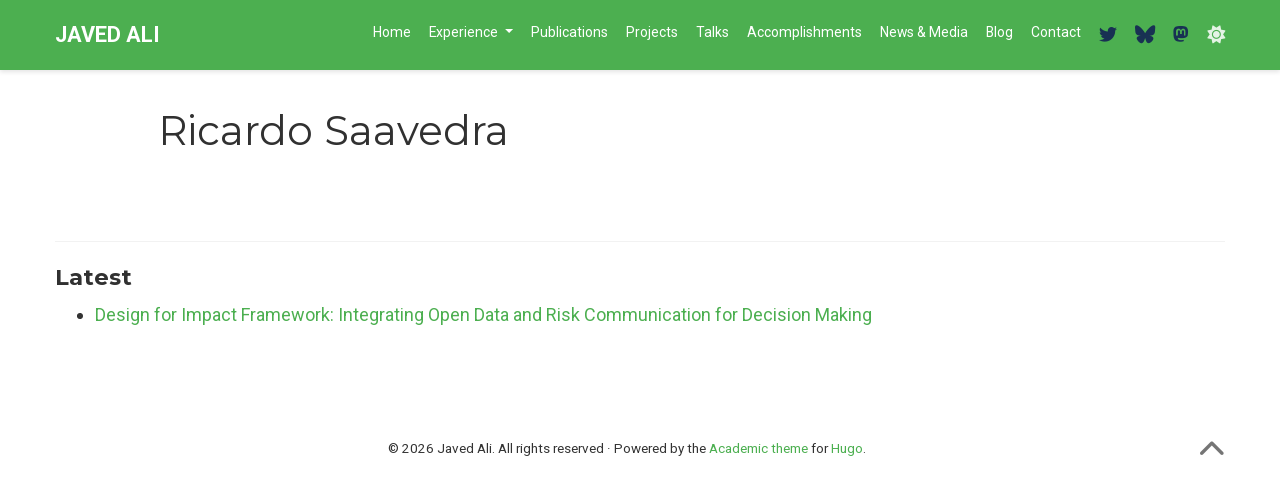

--- FILE ---
content_type: text/html; charset=UTF-8
request_url: https://www.javedali.net/author/ricardo-saavedra/
body_size: 3449
content:
<!DOCTYPE html>
<html lang="en-us">

<head>

  <meta charset="utf-8">
  <meta name="viewport" content="width=device-width, initial-scale=1">
  <meta http-equiv="X-UA-Compatible" content="IE=edge">
  <meta name="generator" content="Source Themes Academic 4.7.0">

  

  
  
  
  
  
    
    
    
  
  

  <meta name="author" content="Javed Ali">

  
  
  
    
  
  <meta name="description" content="Water Resources Engineer &amp; Climate Data Scientist">

  
  <link rel="alternate" hreflang="en-us" href="https://www.javedali.net/author/ricardo-saavedra/">

  


  
  
  
  <meta name="theme-color" content="#4caf50">
  

  
  
  
  <script src="/js/mathjax-config.js"></script>
  

  
  
  
  
    
    <link rel="stylesheet" href="https://cdnjs.cloudflare.com/ajax/libs/academicons/1.8.6/css/academicons.min.css" integrity="sha256-uFVgMKfistnJAfoCUQigIl+JfUaP47GrRKjf6CTPVmw=" crossorigin="anonymous">
    <link rel="stylesheet" href="https://cdnjs.cloudflare.com/ajax/libs/font-awesome/6.6.0/css/all.min.css" integrity="sha512-Kc323vGBEqzTmouAECnVceyQqyqdsSiqLQISBL29aUW4U/M7pSPA/gEUZQqv1cwx4OnYxTxve5UMg5GT6L4JJg==" crossorigin="anonymous">
    <link rel="stylesheet" href="https://cdnjs.cloudflare.com/ajax/libs/fancybox/3.5.7/jquery.fancybox.min.css" integrity="sha256-Vzbj7sDDS/woiFS3uNKo8eIuni59rjyNGtXfstRzStA=" crossorigin="anonymous">

    
    
    
      
    
    
      
      
        <link rel="stylesheet" href="https://cdnjs.cloudflare.com/ajax/libs/highlight.js/9.15.10/styles/github.min.css" crossorigin="anonymous" title="hl-light">
        <link rel="stylesheet" href="https://cdnjs.cloudflare.com/ajax/libs/highlight.js/9.15.10/styles/github.min.css" crossorigin="anonymous" title="hl-dark" disabled>
      
    

    
    <link rel="stylesheet" href="https://cdnjs.cloudflare.com/ajax/libs/leaflet/1.5.1/leaflet.css" integrity="sha256-SHMGCYmST46SoyGgo4YR/9AlK1vf3ff84Aq9yK4hdqM=" crossorigin="anonymous">
    

    

    
    
      

      
      

      
    
      

      
      

      
    
      

      
      

      
    
      

      
      

      
    
      

      
      

      
    
      

      
      

      
    
      

      
      

      
    
      

      
      

      
    
      

      
      

      
    
      

      
      

      
    
      

      
      

      
        <script src="https://cdnjs.cloudflare.com/ajax/libs/lazysizes/5.1.2/lazysizes.min.js" integrity="sha256-Md1qLToewPeKjfAHU1zyPwOutccPAm5tahnaw7Osw0A=" crossorigin="anonymous" async></script>
      
    
      

      
      

      
    
      

      
      

      
    
      

      
      

      
        <script src="https://cdn.jsdelivr.net/npm/mathjax@3/es5/tex-chtml.js" integrity="" crossorigin="anonymous" async></script>
      
    
      

      
      

      
    

  

  
  
  
  <link rel="stylesheet" href="https://fonts.googleapis.com/css?family=Montserrat:400,700%7CRoboto:400,400italic,700%7CRoboto+Mono&display=swap">
  

  
  
  
  
  <link rel="stylesheet" href="/css/academic.css">

  




  
<script>
  (function(w,d,s,l,i){w[l]=w[l]||[];w[l].push({'gtm.start':
  new Date().getTime(),event:'gtm.js'});var f=d.getElementsByTagName(s)[0],
  j=d.createElement(s),dl=l!='dataLayer'?'&l='+l:'';j.async=true;j.src=
  'https://www.googletagmanager.com/gtm.js?id='+i+dl;f.parentNode.insertBefore(j,f);
  })(window,document,'script','dataLayer','G-LFVPGGQG97');
</script>



  
  <link rel="alternate" href="/author/ricardo-saavedra/index.xml" type="application/rss+xml" title="JAVED ALI">
  

  <link rel="manifest" href="/index.webmanifest">
  <link rel="icon" type="image/png" href="/images/icon_hu0e3bfa89bc5981d8b406632f0fe0a867_2085680_32x32_fill_lanczos_center_3.png">
  <link rel="apple-touch-icon" type="image/png" href="/images/icon_hu0e3bfa89bc5981d8b406632f0fe0a867_2085680_192x192_fill_lanczos_center_3.png">

  <link rel="canonical" href="https://www.javedali.net/author/ricardo-saavedra/">

  
  
  
  
  
    
  
  
  <meta property="twitter:card" content="summary_large_image">
  
  <meta property="twitter:site" content="@javedali99">
  <meta property="twitter:creator" content="@javedali99">
  
  <meta property="og:site_name" content="JAVED ALI">
  <meta property="og:url" content="https://www.javedali.net/author/ricardo-saavedra/">
  <meta property="og:title" content="Ricardo Saavedra | JAVED ALI">
  <meta property="og:description" content="Water Resources Engineer &amp; Climate Data Scientist"><meta property="og:image" content="https://www.javedali.net/img/javy.jpg">
  <meta property="twitter:image" content="https://www.javedali.net/img/javy.jpg"><meta property="og:locale" content="en-us">
  
    <meta property="og:updated_time" content="2018-05-15T00:00:00&#43;00:00">
  

  




  


  





  <title>Ricardo Saavedra | JAVED ALI</title>

</head>

<body id="top" data-spy="scroll" data-offset="70" data-target="#TableOfContents" >

  <aside class="search-results" id="search">
  <div class="container">
    <section class="search-header">

      <div class="row no-gutters justify-content-between mb-3">
        <div class="col-6">
          <h1>Search</h1>
        </div>
        <div class="col-6 col-search-close">
          <a class="js-search" href="#"><i class="fas fa-times-circle text-muted" aria-hidden="true"></i></a>
        </div>
      </div>

      <div id="search-box">
        
        
        
      </div>

    </section>
    <section class="section-search-results">

      <div id="search-hits">
        
      </div>

    </section>
  </div>
</aside>


  







<nav class="navbar navbar-expand-lg navbar-light compensate-for-scrollbar" id="navbar-main">
  <div class="container">

    
    <div class="d-none d-lg-inline-flex">
      <a class="navbar-brand" href="/">JAVED ALI</a>
    </div>
    

    
    <button type="button" class="navbar-toggler" data-toggle="collapse"
            data-target="#navbar-content" aria-controls="navbar" aria-expanded="false" aria-label="Toggle navigation">
    <span><i class="fas fa-bars"></i></span>
    </button>
    

    
    <div class="navbar-brand-mobile-wrapper d-inline-flex d-lg-none">
      <a class="navbar-brand" href="/">JAVED ALI</a>
    </div>
    

    
    
    <div class="navbar-collapse main-menu-item collapse justify-content-end" id="navbar-content">

      
      <ul class="navbar-nav d-md-inline-flex">
        

        

        
        
        
          
        

        
        
        
        
        
        
          
          
          
            
          
          
        

        <li class="nav-item">
          <a class="nav-link " href="/#home"><span>Home</span></a>
        </li>

        
        

        
        <li class="nav-item dropdown">
          <a href="#" class="nav-link dropdown-toggle" data-toggle="dropdown" aria-haspopup="true"><span>Experience</span><span class="caret"></span>
          </a>
          <div class="dropdown-menu">
            
              <a class="dropdown-item" href="/experience/#experience-slider"><span>Work Experience</span></a>
            
              <a class="dropdown-item" href="/experience/#prof-activities-slider"><span>Professional Activities</span></a>
            
              <a class="dropdown-item" href="/experience/#summer_schools"><span>Summer Schools</span></a>
            
              <a class="dropdown-item" href="/experience/#other-activities-slider"><span>Other Activities</span></a>
            
          </div>
        </li>

        
        

        

        
        
        
          
        

        
        
        
        
        
        

        <li class="nav-item">
          <a class="nav-link " href="/publication/"><span>Publications</span></a>
        </li>

        
        

        

        
        
        
          
        

        
        
        
        
        
        
          
          
          
            
          
          
        

        <li class="nav-item">
          <a class="nav-link " href="/#projects"><span>Projects</span></a>
        </li>

        
        

        

        
        
        
          
        

        
        
        
        
        
        
          
          
          
            
          
          
        

        <li class="nav-item">
          <a class="nav-link " href="/#talks"><span>Talks</span></a>
        </li>

        
        

        

        
        
        
          
        

        
        
        
        
        
        
          
          
          
            
          
          
        

        <li class="nav-item">
          <a class="nav-link " href="/#accomplishments"><span>Accomplishments</span></a>
        </li>

        
        

        

        
        
        
          
        

        
        
        
        
        
        
          
          
          
            
          
          
        

        <li class="nav-item">
          <a class="nav-link " href="/#news"><span>News & Media</span></a>
        </li>

        
        

        

        
        
        
          
        

        
        
        
        
        
        

        <li class="nav-item">
          <a class="nav-link " href="/post/"><span>Blog</span></a>
        </li>

        
        

        

        
        
        
          
        

        
        
        
        
        
        
          
          
          
            
          
          
        

        <li class="nav-item">
          <a class="nav-link " href="/#contact"><span>Contact</span></a>
        </li>

        
        

      

        

        
        
        
        
        
        
        

        <li class="nav-item">
          <a class="nav-link" href="https://twitter.com/javedali99" target="_blank" rel="noopener"><span><i class="fab fa-twitter" style="color: #183153; font-size: 1rem; line-height: 1.25"></i></span></a>
        </li>

        

        
        
        
        
        
        
        

        <li class="nav-item">
          <a class="nav-link" href="https://bsky.app/profile/javedali.bsky.social" target="_blank" rel="noopener"><span><i class="fab fa-bluesky" style="color: #183153; font-size: 1rem; line-height: 1.25"></i></span></a>
        </li>

        

        
        
        
        
        
        
        

        <li class="nav-item">
          <a class="nav-link" href="https://fediscience.org/@javedali" target="_blank" rel="noopener"><span><i class="fab fa-mastodon" style="color: #183153; font-size: 1rem; line-height: 1.25"></i></span></a>
        </li>

        
      </ul>
    </div>

    <ul class="nav-icons navbar-nav flex-row ml-auto d-flex pl-md-2">
      

      
      <li class="nav-item">
        <a class="nav-link js-dark-toggle" href="#"><i class="fas fa-moon" aria-hidden="true"></i></a>
      </li>
      

      

    </ul>

  </div>
</nav>


  



<div class="universal-wrapper pt-3">
  <h1>Ricardo Saavedra</h1>
</div>


<section id="profile-page" class="pt-5">
  <div class="container">
    
    

    
    
    
    <div class="article-widget content-widget-hr">
      <h3>Latest</h3>
      <ul>
        
        <li>
          <a href="/publication/world-bank-report/">Design for Impact Framework: Integrating Open Data and Risk Communication for Decision Making</a>
        </li>
        
      </ul>
    </div>
    
  </div>
</section>

      

    
    
    
      <script src="https://cdnjs.cloudflare.com/ajax/libs/jquery/3.4.1/jquery.min.js" integrity="sha256-CSXorXvZcTkaix6Yvo6HppcZGetbYMGWSFlBw8HfCJo=" crossorigin="anonymous"></script>
      <script src="https://cdnjs.cloudflare.com/ajax/libs/jquery.imagesloaded/4.1.4/imagesloaded.pkgd.min.js" integrity="sha256-lqvxZrPLtfffUl2G/e7szqSvPBILGbwmsGE1MKlOi0Q=" crossorigin="anonymous"></script>
      <script src="https://cdnjs.cloudflare.com/ajax/libs/jquery.isotope/3.0.6/isotope.pkgd.min.js" integrity="sha256-CBrpuqrMhXwcLLUd5tvQ4euBHCdh7wGlDfNz8vbu/iI=" crossorigin="anonymous"></script>
      <script src="https://cdnjs.cloudflare.com/ajax/libs/fancybox/3.5.7/jquery.fancybox.min.js" integrity="sha256-yt2kYMy0w8AbtF89WXb2P1rfjcP/HTHLT7097U8Y5b8=" crossorigin="anonymous"></script>

      
        <script src="https://cdnjs.cloudflare.com/ajax/libs/mermaid/8.4.4/mermaid.min.js" integrity="sha256-JEqEejGt4tR35L0a1zodzsV0/PJ6GIf7J4yDtywdrH8=" crossorigin="anonymous" title="mermaid"></script>
      

      
        
        <script src="https://cdnjs.cloudflare.com/ajax/libs/highlight.js/9.15.10/highlight.min.js" integrity="sha256-1zu+3BnLYV9LdiY85uXMzii3bdrkelyp37e0ZyTAQh0=" crossorigin="anonymous"></script>
        
        <script src="https://cdnjs.cloudflare.com/ajax/libs/highlight.js/9.15.10/languages/r.min.js"></script>
        
        <script src="https://cdnjs.cloudflare.com/ajax/libs/highlight.js/9.15.10/languages/python.min.js"></script>
        
        <script src="https://cdnjs.cloudflare.com/ajax/libs/highlight.js/9.15.10/languages/bash.min.js"></script>
        
        <script src="https://cdnjs.cloudflare.com/ajax/libs/highlight.js/9.15.10/languages/markdown.min.js"></script>
        
      

    

    
    
      <script src="https://cdnjs.cloudflare.com/ajax/libs/leaflet/1.5.1/leaflet.js" integrity="sha256-EErZamuLefUnbMBQbsEqu1USa+btR2oIlCpBJbyD4/g=" crossorigin="anonymous"></script>
    

    
    
    <script>const code_highlighting = true;</script>
    

    
    
    <script>const isSiteThemeDark = false;</script>
    

    

    
    

    

    
    

    
    

    
    
    <script id="dsq-count-scr" src="https://javedali-net.disqus.com/count.js" async></script>
    

    
    
    
    
    
    
    
    
    
    
    
    
    <script src="/js/academic.min.a675f0349883a6ad952e0a2e71b1c60d.js"></script>

    






  
  
  <div class="container">
    <footer class="site-footer">
  

  <p class="powered-by">
    © 2026 Javed Ali. All rights reserved &middot; 

    Powered by the
    <a href="https://sourcethemes.com/academic/" target="_blank" rel="noopener">Academic theme</a> for
    <a href="https://gohugo.io" target="_blank" rel="noopener">Hugo</a>.

    
    <span class="float-right" aria-hidden="true">
      <a href="#" class="back-to-top">
        <span class="button_icon">
          <i class="fas fa-chevron-up fa-2x"></i>
        </span>
      </a>
    </span>
    
  </p>
</footer>

  </div>
  

  
<div id="modal" class="modal fade" role="dialog">
  <div class="modal-dialog">
    <div class="modal-content">
      <div class="modal-header">
        <h5 class="modal-title">Cite</h5>
        <button type="button" class="close" data-dismiss="modal" aria-label="Close">
          <span aria-hidden="true">&times;</span>
        </button>
      </div>
      <div class="modal-body">
        <pre><code class="tex hljs"></code></pre>
      </div>
      <div class="modal-footer">
        <a class="btn btn-outline-primary my-1 js-copy-cite" href="#" target="_blank">
          <i class="fas fa-copy"></i> Copy
        </a>
        <a class="btn btn-outline-primary my-1 js-download-cite" href="#" target="_blank">
          <i class="fas fa-download"></i> Download
        </a>
        <div id="modal-error"></div>
      </div>
    </div>
  </div>
</div>

</body>
</html>


--- FILE ---
content_type: application/javascript; charset=UTF-8
request_url: https://www.javedali.net/js/academic.min.a675f0349883a6ad952e0a2e71b1c60d.js
body_size: 19052
content:
/* Source Themes Academic v4.7.0 | https://sourcethemes.com/academic/ */

;
/*!
  * Bootstrap v4.4.1 (https://getbootstrap.com/)
  * Copyright 2011-2019 The Bootstrap Authors (https://github.com/twbs/bootstrap/graphs/contributors)
  * Licensed under MIT (https://github.com/twbs/bootstrap/blob/master/LICENSE)
  */!function(a,b){"object"==typeof exports&&"undefined"!=typeof module?b(exports,require("jquery"),require("popper.js")):"function"==typeof define&&define.amd?define(["exports","jquery","popper.js"],b):b((a=a||self).bootstrap={},a.jQuery,a.Popper)}(this,function(i,a,q){"use strict";var aj,b,$,av,aH,da,aE,c_,cY,cX,y,K,an,aq,ar,cW,n,cV,cR,bg,cQ,cN,cM,aD,cK,aV,aC,J,B,L,e,aU,cI,aB,cH,ai,au,cG,cF,f,cE,s,cD,cy,cw,cv,ct,cr,cp,ax,cn,cm,cl,ck,cb,b$,aN,D,G,v,V,b_,aJ,bZ,aa,t,P,ac,aI,aL,bY,bV,bf,M,F,_,o,aG,bU,bR,h,al,l,bQ,bO,bN,aP,bH,ak,bF,aF,bE,bD,bx,bw,bv,bq,bp,bo,bn,bj,p,H,Z,g,bh,aK,bi,c,bk,bl,bm,ba,C,ao,aZ,br,bs,bt,bu,aY,aX,ab,by,bz,bA,bB,u,am,k,bG,aQ,bI,bJ,bK,bL,bM,R,aw,bP,W,S,bS,bT,I,aA,bW,bX,r,A,ap,j,ca,aO,cc,cd,ce,cf,cg,ch,ci,cj,ah,w,af,ae,co,aM,cq,ay,cs,x,cu,aR,az,cx,aS,cz,cA,cB,cC,aT,Q,ag,T,df,O,cJ,N,cL,aW,a_,cO,cP,a$,bb,cS,cT,cU,Y,E,ad,X,cZ,z,c$,bc,U,bd,dd,be,db,at;function de(d,c){for(var b=0,a;b<c.length;b++)a=c[b],a.enumerable=a.enumerable||!1,a.configurable=!0,"value"in a&&(a.writable=!0),Object.defineProperty(d,a.key,a)}function m(a,b,c){return b&&de(a.prototype,b),c&&de(a,c),a}function dc(a,d){var b=Object.keys(a),c;return Object.getOwnPropertySymbols&&(c=Object.getOwnPropertySymbols(a),d&&(c=c.filter(function(b){return Object.getOwnPropertyDescriptor(a,b).enumerable})),b.push.apply(b,c)),b}function d(c){for(var a=1,b;a<arguments.length;a++)b=null!=arguments[a]?arguments[a]:{},a%2?dc(Object(b),!0).forEach(function(f){var a,d,e;a=c,e=b[d=f],d in a?Object.defineProperty(a,d,{value:e,enumerable:!0,configurable:!0,writable:!0}):a[d]=e}):Object.getOwnPropertyDescriptors?Object.defineProperties(c,Object.getOwnPropertyDescriptors(b)):dc(Object(b)).forEach(function(a){Object.defineProperty(c,a,Object.getOwnPropertyDescriptor(b,a))});return c}a=a&&a.hasOwnProperty("default")?a.default:a,q=q&&q.hasOwnProperty("default")?q.default:q,aj="transitionend";function dg(d){var e=this,c=!1;return a(this).one(b.TRANSITION_END,function(){c=!0}),setTimeout(function(){c||b.triggerTransitionEnd(e)},d),this}b={TRANSITION_END:"bsTransitionEnd",getUID:function(a){for(;a+=~~(1e6*Math.random()),document.getElementById(a););return a},getSelectorFromElement:function(c){var a=c.getAttribute("data-target"),b;(!a||"#"===a)&&(b=c.getAttribute("href"),a=b&&"#"!==b?b.trim():"");try{return document.querySelector(a)?a:null}catch(a){return null}},getTransitionDurationFromElement:function(d){if(!d)return 0;var b=a(d).css("transition-duration"),c=a(d).css("transition-delay"),e=parseFloat(b),f=parseFloat(c);return e||f?(b=b.split(",")[0],c=c.split(",")[0],1e3*(parseFloat(b)+parseFloat(c))):0},reflow:function(a){return a.offsetHeight},triggerTransitionEnd:function(b){a(b).trigger(aj)},supportsTransitionEnd:function(){return Boolean(aj)},isElement:function(a){return(a[0]||a).nodeType},typeCheckConfig:function(h,i,f){var a,g,c,d,e;for(a in f)if(Object.prototype.hasOwnProperty.call(f,a))if(g=f[a],c=i[a],d=c&&b.isElement(c)?"element":(e=c,{}.toString.call(e).match(/\s([a-z]+)/i)[1].toLowerCase()),!new RegExp(g).test(d))throw new Error(h.toUpperCase()+': Option "'+a+'" provided type "'+d+'" but expected type "'+g+'".')},findShadowRoot:function(a){if(!document.documentElement.attachShadow)return null;if("function"!=typeof a.getRootNode)return a instanceof ShadowRoot?a:a.parentNode?b.findShadowRoot(a.parentNode):null;var c=a.getRootNode();return c instanceof ShadowRoot?c:null},jQueryDetection:function(){if("undefined"==typeof a)throw new TypeError("Bootstrap's JavaScript requires jQuery. jQuery must be included before Bootstrap's JavaScript.");var b=a.fn.jquery.split(" ")[0].split(".");if(b[0]<2&&b[1]<9||1===b[0]&&9===b[1]&&b[2]<1||4<=b[0])throw new Error("Bootstrap's JavaScript requires at least jQuery v1.9.1 but less than v4.0.0")}},b.jQueryDetection(),a.fn.emulateTransitionEnd=dg,a.event.special[b.TRANSITION_END]={bindType:aj,delegateType:aj,handle:function(b){if(a(b.target).is(this))return b.handleObj.handler.apply(this,arguments)}},$="alert",av="bs.alert",aH="."+av,da=a.fn[$],aE={CLOSE:"close"+aH,CLOSED:"closed"+aH,CLICK_DATA_API:"click"+aH+".data-api"},c_="alert",cY="fade",cX="show",y=function(){function c(a){this._element=a}var d=c.prototype;return d.close=function(b){var a=this._element;b&&(a=this._getRootElement(b)),this._triggerCloseEvent(a).isDefaultPrevented()||this._removeElement(a)},d.dispose=function(){a.removeData(this._element,av),this._element=null},d._getRootElement=function(d){var e=b.getSelectorFromElement(d),c=!1;return e&&(c=document.querySelector(e)),c=c||a(d).closest("."+c_)[0]},d._triggerCloseEvent=function(c){var b=a.Event(aE.CLOSE);return a(c).trigger(b),b},d._removeElement=function(c){var d=this,e;a(c).removeClass(cX),a(c).hasClass(cY)?(e=b.getTransitionDurationFromElement(c),a(c).one(b.TRANSITION_END,function(a){return d._destroyElement(c,a)}).emulateTransitionEnd(e)):this._destroyElement(c)},d._destroyElement=function(b){a(b).detach().trigger(aE.CLOSED).remove()},c._jQueryInterface=function(b){return this.each(function(){var e=a(this),d=e.data(av);d||(d=new c(this),e.data(av,d)),"close"===b&&d[b](this)})},c._handleDismiss=function(a){return function(b){b&&b.preventDefault(),a.close(this)}},m(c,null,[{key:"VERSION",get:function(){return"4.4.1"}}]),c}(),a(document).on(aE.CLICK_DATA_API,'[data-dismiss="alert"]',y._handleDismiss(new y)),a.fn[$]=y._jQueryInterface,a.fn[$].Constructor=y,a.fn[$].noConflict=function(){return a.fn[$]=da,y._jQueryInterface},K="button",an="bs.button",aq="."+an,ar=".data-api",cW=a.fn[K],n="active",cV="btn",cR="focus",bg='[data-toggle^="button"]',cQ='[data-toggle="buttons"]',cN='[data-toggle="button"]',cM='[data-toggle="buttons"] .btn',aD='input:not([type="hidden"])',cK=".active",aV=".btn",aC={CLICK_DATA_API:"click"+aq+ar,FOCUS_BLUR_DATA_API:"focus"+aq+ar+" blur"+aq+ar,LOAD_DATA_API:"load"+aq+ar},J=function(){function b(a){this._element=a}var c=b.prototype;return c.toggle=function(){var c=!0,d=!0,e=a(this._element).closest(cQ)[0],b,f;e&&(b=this._element.querySelector(aD),b&&("radio"===b.type?b.checked&&this._element.classList.contains(n)?c=!1:(f=e.querySelector(cK),f&&a(f).removeClass(n)):"checkbox"===b.type?"LABEL"===this._element.tagName&&b.checked===this._element.classList.contains(n)&&(c=!1):c=!1,c&&(b.checked=!this._element.classList.contains(n),a(b).trigger("change")),b.focus(),d=!1)),this._element.hasAttribute("disabled")||this._element.classList.contains("disabled")||(d&&this._element.setAttribute("aria-pressed",!this._element.classList.contains(n)),c&&a(this._element).toggleClass(n))},c.dispose=function(){a.removeData(this._element,an),this._element=null},b._jQueryInterface=function(c){return this.each(function(){var d=a(this).data(an);d||(d=new b(this),a(this).data(an,d)),"toggle"===c&&d[c]()})},m(b,null,[{key:"VERSION",get:function(){return"4.4.1"}}]),b}(),a(document).on(aC.CLICK_DATA_API,bg,function(c){var b=c.target,d;if(a(b).hasClass(cV)||(b=a(b).closest(aV)[0]),!b||b.hasAttribute("disabled")||b.classList.contains("disabled"))c.preventDefault();else{if(d=b.querySelector(aD),d&&(d.hasAttribute("disabled")||d.classList.contains("disabled")))return void c.preventDefault();J._jQueryInterface.call(a(b),"toggle")}}).on(aC.FOCUS_BLUR_DATA_API,bg,function(b){var c=a(b.target).closest(aV)[0];a(c).toggleClass(cR,/^focus(in)?$/.test(b.type))}),a(window).on(aC.LOAD_DATA_API,function(){for(var a=[].slice.call(document.querySelectorAll(cM)),b=0,g=a.length,c,f,d,h,e;b<g;b++)c=a[b],f=c.querySelector(aD),f.checked||f.hasAttribute("checked")?c.classList.add(n):c.classList.remove(n);for(d=0,h=(a=[].slice.call(document.querySelectorAll(cN))).length;d<h;d++)e=a[d],"true"===e.getAttribute("aria-pressed")?e.classList.add(n):e.classList.remove(n)}),a.fn[K]=J._jQueryInterface,a.fn[K].Constructor=J,a.fn[K].noConflict=function(){return a.fn[K]=cW,J._jQueryInterface},B="carousel",L="bs.carousel",e="."+L,aU=".data-api",cI=a.fn[B],aB={interval:5e3,keyboard:!0,slide:!1,pause:"hover",wrap:!0,touch:!0},cH={interval:"(number|boolean)",keyboard:"boolean",slide:"(boolean|string)",pause:"(string|boolean)",wrap:"boolean",touch:"boolean"},ai="next",au="prev",cG="left",cF="right",f={SLIDE:"slide"+e,SLID:"slid"+e,KEYDOWN:"keydown"+e,MOUSEENTER:"mouseenter"+e,MOUSELEAVE:"mouseleave"+e,TOUCHSTART:"touchstart"+e,TOUCHMOVE:"touchmove"+e,TOUCHEND:"touchend"+e,POINTERDOWN:"pointerdown"+e,POINTERUP:"pointerup"+e,DRAG_START:"dragstart"+e,LOAD_DATA_API:"load"+e+aU,CLICK_DATA_API:"click"+e+aU},cE="carousel",s="active",cD="slide",cy="carousel-item-right",cw="carousel-item-left",cv="carousel-item-next",ct="carousel-item-prev",cr="pointer-event",cp=".active",ax=".active.carousel-item",cn=".carousel-item",cm=".carousel-item img",cl=".carousel-item-next, .carousel-item-prev",ck=".carousel-indicators",cb="[data-slide], [data-slide-to]",b$='[data-ride="carousel"]',aN={TOUCH:"touch",PEN:"pen"},D=function(){function g(a,b){this._items=null,this._interval=null,this._activeElement=null,this._isPaused=!1,this._isSliding=!1,this.touchTimeout=null,this.touchStartX=0,this.touchDeltaX=0,this._config=this._getConfig(b),this._element=a,this._indicatorsElement=this._element.querySelector(ck),this._touchSupported="ontouchstart"in document.documentElement||0<navigator.maxTouchPoints,this._pointerEvent=Boolean(window.PointerEvent||window.MSPointerEvent),this._addEventListeners()}var c=g.prototype;return c.next=function(){this._isSliding||this._slide(ai)},c.nextWhenVisible=function(){!document.hidden&&a(this._element).is(":visible")&&"hidden"!==a(this._element).css("visibility")&&this.next()},c.prev=function(){this._isSliding||this._slide(au)},c.pause=function(a){a||(this._isPaused=!0),this._element.querySelector(cl)&&(b.triggerTransitionEnd(this._element),this.cycle(!0)),clearInterval(this._interval),this._interval=null},c.cycle=function(a){a||(this._isPaused=!1),this._interval&&(clearInterval(this._interval),this._interval=null),this._config.interval&&!this._isPaused&&(this._interval=setInterval((document.visibilityState?this.nextWhenVisible:this.next).bind(this),this._config.interval))},c.to=function(b){var d=this,c,e;if(this._activeElement=this._element.querySelector(ax),c=this._getItemIndex(this._activeElement),!(b>this._items.length-1||b<0))if(this._isSliding)a(this._element).one(f.SLID,function(){return d.to(b)});else{if(c===b)return this.pause(),void this.cycle();e=c<b?ai:au,this._slide(e,this._items[b])}},c.dispose=function(){a(this._element).off(e),a.removeData(this._element,L),this._items=null,this._config=null,this._element=null,this._interval=null,this._isPaused=null,this._isSliding=null,this._activeElement=null,this._indicatorsElement=null},c._getConfig=function(a){return a=d({},aB,{},a),b.typeCheckConfig(B,a,cH),a},c._handleSwipe=function(){var a=Math.abs(this.touchDeltaX),b;a<=40||(b=a/this.touchDeltaX,(this.touchDeltaX=0)<b&&this.prev(),b<0&&this.next())},c._addEventListeners=function(){var b=this;this._config.keyboard&&a(this._element).on(f.KEYDOWN,function(a){return b._keydown(a)}),"hover"===this._config.pause&&a(this._element).on(f.MOUSEENTER,function(a){return b.pause(a)}).on(f.MOUSELEAVE,function(a){return b.cycle(a)}),this._config.touch&&this._addTouchEventListeners()},c._addTouchEventListeners=function(){var b=this,c,d;this._touchSupported&&(c=function(a){b._pointerEvent&&aN[a.originalEvent.pointerType.toUpperCase()]?b.touchStartX=a.originalEvent.clientX:b._pointerEvent||(b.touchStartX=a.originalEvent.touches[0].clientX)},d=function(a){b._pointerEvent&&aN[a.originalEvent.pointerType.toUpperCase()]&&(b.touchDeltaX=a.originalEvent.clientX-b.touchStartX),b._handleSwipe(),"hover"===b._config.pause&&(b.pause(),b.touchTimeout&&clearTimeout(b.touchTimeout),b.touchTimeout=setTimeout(function(a){return b.cycle(a)},500+b._config.interval))},a(this._element.querySelectorAll(cm)).on(f.DRAG_START,function(a){return a.preventDefault()}),this._pointerEvent?(a(this._element).on(f.POINTERDOWN,function(a){return c(a)}),a(this._element).on(f.POINTERUP,function(a){return d(a)}),this._element.classList.add(cr)):(a(this._element).on(f.TOUCHSTART,function(a){return c(a)}),a(this._element).on(f.TOUCHMOVE,function(a){return function(a){a.originalEvent.touches&&1<a.originalEvent.touches.length?b.touchDeltaX=0:b.touchDeltaX=a.originalEvent.touches[0].clientX-b.touchStartX}(a)}),a(this._element).on(f.TOUCHEND,function(a){return d(a)})))},c._keydown=function(a){if(!/input|textarea/i.test(a.target.tagName))switch(a.which){case 37:a.preventDefault(),this.prev();break;case 39:a.preventDefault(),this.next()}},c._getItemIndex=function(a){return this._items=a&&a.parentNode?[].slice.call(a.parentNode.querySelectorAll(cn)):[],this._items.indexOf(a)},c._getItemByDirection=function(a,c){var e=a===ai,f=a===au,b=this._getItemIndex(c),g=this._items.length-1,d;return(f&&0===b||e&&b===g)&&!this._config.wrap?c:(d=(b+(a===au?-1:1))%this._items.length,-1==d?this._items[this._items.length-1]:this._items[d])},c._triggerSlideEvent=function(b,d){var e=this._getItemIndex(b),g=this._getItemIndex(this._element.querySelector(ax)),c=a.Event(f.SLIDE,{relatedTarget:b,direction:d,from:g,to:e});return a(this._element).trigger(c),c},c._setActiveIndicatorElement=function(d){var c,b;this._indicatorsElement&&(c=[].slice.call(this._indicatorsElement.querySelectorAll(cp)),a(c).removeClass(s),b=this._indicatorsElement.children[this._getItemIndex(d)],b&&a(b).addClass(s))},c._slide=function(l,p){var e,g,h,j=this,d=this._element.querySelector(ax),n=this._getItemIndex(d),c=p||d&&this._getItemByDirection(l,d),o=this._getItemIndex(c),k=Boolean(this._interval),m,i,q;h=l===ai?(e=cw,g=cv,cG):(e=cy,g=ct,cF),c&&a(c).hasClass(s)?this._isSliding=!1:!this._triggerSlideEvent(c,h).isDefaultPrevented()&&d&&c&&(this._isSliding=!0,k&&this.pause(),this._setActiveIndicatorElement(c),m=a.Event(f.SLID,{relatedTarget:c,direction:h,from:n,to:o}),a(this._element).hasClass(cD)?(a(c).addClass(g),b.reflow(c),a(d).addClass(e),a(c).addClass(e),i=parseInt(c.getAttribute("data-interval"),10),i?(this._config.defaultInterval=this._config.defaultInterval||this._config.interval,this._config.interval=i):this._config.interval=this._config.defaultInterval||this._config.interval,q=b.getTransitionDurationFromElement(d),a(d).one(b.TRANSITION_END,function(){a(c).removeClass(e+" "+g).addClass(s),a(d).removeClass(s+" "+g+" "+e),j._isSliding=!1,setTimeout(function(){return a(j._element).trigger(m)},0)}).emulateTransitionEnd(q)):(a(d).removeClass(s),a(c).addClass(s),this._isSliding=!1,a(this._element).trigger(m)),k&&this.cycle())},g._jQueryInterface=function(b){return this.each(function(){var c=a(this).data(L),e=d({},aB,{},a(this).data()),f;if("object"==typeof b&&(e=d({},e,{},b)),f="string"==typeof b?b:e.slide,c||(c=new g(this,e),a(this).data(L,c)),"number"==typeof b)c.to(b);else if("string"==typeof f){if("undefined"==typeof c[f])throw new TypeError('No method named "'+f+'"');c[f]()}else e.interval&&e.ride&&(c.pause(),c.cycle())})},g._dataApiClickHandler=function(i){var f=b.getSelectorFromElement(this),c,h,e;f&&(c=a(f)[0],c&&a(c).hasClass(cE)&&(h=d({},a(c).data(),{},a(this).data()),e=this.getAttribute("data-slide-to"),e&&(h.interval=!1),g._jQueryInterface.call(a(c),h),e&&a(c).data(L).to(e),i.preventDefault()))},m(g,null,[{key:"VERSION",get:function(){return"4.4.1"}},{key:"Default",get:function(){return aB}}]),g}(),a(document).on(f.CLICK_DATA_API,cb,D._dataApiClickHandler),a(window).on(f.LOAD_DATA_API,function(){for(var c=[].slice.call(document.querySelectorAll(b$)),b=0,e=c.length,d;b<e;b++)d=a(c[b]),D._jQueryInterface.call(d,d.data())}),a.fn[B]=D._jQueryInterface,a.fn[B].Constructor=D,a.fn[B].noConflict=function(){return a.fn[B]=cI,D._jQueryInterface},G="collapse",v="bs.collapse",V="."+v,b_=a.fn[G],aJ={toggle:!0,parent:""},bZ={toggle:"boolean",parent:"(string|element)"},aa={SHOW:"show"+V,SHOWN:"shown"+V,HIDE:"hide"+V,HIDDEN:"hidden"+V,CLICK_DATA_API:"click"+V+".data-api"},t="show",P="collapse",ac="collapsing",aI="collapsed",aL="width",bY="height",bV=".show, .collapsing",bf='[data-toggle="collapse"]',M=function(){function e(a,i){var e,c,h,f,d,g;this._isTransitioning=!1,this._element=a,this._config=this._getConfig(i),this._triggerArray=[].slice.call(document.querySelectorAll('[data-toggle="collapse"][href="#'+a.id+'"],[data-toggle="collapse"][data-target="#'+a.id+'"]'));for(e=[].slice.call(document.querySelectorAll(bf)),c=0,h=e.length;c<h;c++)f=e[c],d=b.getSelectorFromElement(f),g=[].slice.call(document.querySelectorAll(d)).filter(function(b){return b===a}),null!==d&&0<g.length&&(this._selector=d,this._triggerArray.push(f));this._parent=this._config.parent?this._getParent():null,this._config.parent||this._addAriaAndCollapsedClass(this._element,this._triggerArray),this._config.toggle&&this.toggle()}var c=e.prototype;return c.toggle=function(){a(this._element).hasClass(t)?this.hide():this.show()},c.show=function(){var c,g,d=this,h,f,i,j;!this._isTransitioning&&!a(this._element).hasClass(t)&&(this._parent&&0===(c=[].slice.call(this._parent.querySelectorAll(bV)).filter(function(a){return"string"==typeof d._config.parent?a.getAttribute("data-parent")===d._config.parent:a.classList.contains(P)})).length&&(c=null),!(c&&(g=a(c).not(this._selector).data(v))&&g._isTransitioning))&&(h=a.Event(aa.SHOW),(a(this._element).trigger(h),!h.isDefaultPrevented())&&(c&&(e._jQueryInterface.call(a(c).not(this._selector),"hide"),g||a(c).data(v,null)),f=this._getDimension(),a(this._element).removeClass(P).addClass(ac),this._element.style[f]=0,this._triggerArray.length&&a(this._triggerArray).removeClass(aI).attr("aria-expanded",!0),this.setTransitioning(!0),i="scroll"+(f[0].toUpperCase()+f.slice(1)),j=b.getTransitionDurationFromElement(this._element),a(this._element).one(b.TRANSITION_END,function(){a(d._element).removeClass(ac).addClass(P).addClass(t),d._element.style[f]="",d.setTransitioning(!1),a(d._element).trigger(aa.SHOWN)}).emulateTransitionEnd(j),this._element.style[f]=this._element[i]+"px"))},c.hide=function(){var e=this,f,c,g,d,h,i,j;if(!this._isTransitioning&&a(this._element).hasClass(t))if(f=a.Event(aa.HIDE),a(this._element).trigger(f),!f.isDefaultPrevented()){if(c=this._getDimension(),this._element.style[c]=this._element.getBoundingClientRect()[c]+"px",b.reflow(this._element),a(this._element).addClass(ac).removeClass(P).removeClass(t),g=this._triggerArray.length,0<g)for(d=0;d<g;d++)h=this._triggerArray[d],i=b.getSelectorFromElement(h),null!==i&&(a([].slice.call(document.querySelectorAll(i))).hasClass(t)||a(h).addClass(aI).attr("aria-expanded",!1));this.setTransitioning(!0),this._element.style[c]="",j=b.getTransitionDurationFromElement(this._element),a(this._element).one(b.TRANSITION_END,function(){e.setTransitioning(!1),a(e._element).removeClass(ac).addClass(P).trigger(aa.HIDDEN)}).emulateTransitionEnd(j)}},c.setTransitioning=function(a){this._isTransitioning=a},c.dispose=function(){a.removeData(this._element,v),this._config=null,this._parent=null,this._element=null,this._triggerArray=null,this._isTransitioning=null},c._getConfig=function(a){return(a=d({},aJ,{},a)).toggle=Boolean(a.toggle),b.typeCheckConfig(G,a,bZ),a},c._getDimension=function(){return a(this._element).hasClass(aL)?aL:bY},c._getParent=function(){var c,d=this,f,g;return b.isElement(this._config.parent)?(c=this._config.parent,"undefined"!=typeof this._config.parent.jquery&&(c=this._config.parent[0])):c=document.querySelector(this._config.parent),f='[data-toggle="collapse"][data-parent="'+this._config.parent+'"]',g=[].slice.call(c.querySelectorAll(f)),a(g).each(function(b,a){d._addAriaAndCollapsedClass(e._getTargetFromElement(a),[a])}),c},c._addAriaAndCollapsedClass=function(d,b){var c=a(d).hasClass(t);b.length&&a(b).toggleClass(aI,!c).attr("aria-expanded",c)},e._getTargetFromElement=function(c){var a=b.getSelectorFromElement(c);return a?document.querySelector(a):null},e._jQueryInterface=function(b){return this.each(function(){var f=a(this),c=f.data(v),g=d({},aJ,{},f.data(),{},"object"==typeof b&&b?b:{});if(!c&&g.toggle&&/show|hide/.test(b)&&(g.toggle=!1),c||(c=new e(this,g),f.data(v,c)),"string"==typeof b){if("undefined"==typeof c[b])throw new TypeError('No method named "'+b+'"');c[b]()}})},m(e,null,[{key:"VERSION",get:function(){return"4.4.1"}},{key:"Default",get:function(){return aJ}}]),e}(),a(document).on(aa.CLICK_DATA_API,bf,function(c){"A"===c.currentTarget.tagName&&c.preventDefault();var d=a(this),e=b.getSelectorFromElement(this),f=[].slice.call(document.querySelectorAll(e));a(f).each(function(){var b=a(this),c=b.data(v)?"toggle":d.data();M._jQueryInterface.call(b,c)})}),a.fn[G]=M._jQueryInterface,a.fn[G].Constructor=M,a.fn[G].noConflict=function(){return a.fn[G]=b_,M._jQueryInterface},F="dropdown",_="bs.dropdown",o="."+_,aG=".data-api",bU=a.fn[F],bR=new RegExp("38|40|27"),h={HIDE:"hide"+o,HIDDEN:"hidden"+o,SHOW:"show"+o,SHOWN:"shown"+o,CLICK:"click"+o,CLICK_DATA_API:"click"+o+aG,KEYDOWN_DATA_API:"keydown"+o+aG,KEYUP_DATA_API:"keyup"+o+aG},al="disabled",l="show",bQ="dropup",bO="dropright",bN="dropleft",aP="dropdown-menu-right",bH="position-static",ak='[data-toggle="dropdown"]',bF=".dropdown form",aF=".dropdown-menu",bE=".navbar-nav",bD=".dropdown-menu .dropdown-item:not(.disabled):not(:disabled)",bx="top-start",bw="top-end",bv="bottom-start",bq="bottom-end",bp="right-start",bo="left-start",bn={offset:0,flip:!0,boundary:"scrollParent",reference:"toggle",display:"dynamic",popperConfig:null},bj={offset:"(number|string|function)",flip:"boolean",boundary:"(string|element)",reference:"(string|element)",display:"string",popperConfig:"(null|object)"},p=function(){function c(a,b){this._element=a,this._popper=null,this._config=this._getConfig(b),this._menu=this._getMenuElement(),this._inNavbar=this._detectNavbar(),this._addEventListeners()}var e=c.prototype;return e.toggle=function(){if(!this._element.disabled&&!a(this._element).hasClass(al)){var b=a(this._menu).hasClass(l);c._clearMenus(),b||this.show(!0)}},e.show=function(f){var g,i,d,e;if(void 0===f&&(f=!1),!(this._element.disabled||a(this._element).hasClass(al)||a(this._menu).hasClass(l)))if(g={relatedTarget:this._element},i=a.Event(h.SHOW,g),d=c._getParentFromElement(this._element),a(d).trigger(i),!i.isDefaultPrevented()){if(!this._inNavbar&&f){if("undefined"==typeof q)throw new TypeError("Bootstrap's dropdowns require Popper.js (https://popper.js.org/)");e=this._element,"parent"===this._config.reference?e=d:b.isElement(this._config.reference)&&(e=this._config.reference,"undefined"!=typeof this._config.reference.jquery&&(e=this._config.reference[0])),"scrollParent"!==this._config.boundary&&a(d).addClass(bH),this._popper=new q(e,this._menu,this._getPopperConfig())}"ontouchstart"in document.documentElement&&0===a(d).closest(bE).length&&a(document.body).children().on("mouseover",null,a.noop),this._element.focus(),this._element.setAttribute("aria-expanded",!0),a(this._menu).toggleClass(l),a(d).toggleClass(l).trigger(a.Event(h.SHOWN,g))}},e.hide=function(){if(!this._element.disabled&&!a(this._element).hasClass(al)&&a(this._menu).hasClass(l)){var b={relatedTarget:this._element},d=a.Event(h.HIDE,b),e=c._getParentFromElement(this._element);a(e).trigger(d),d.isDefaultPrevented()||(this._popper&&this._popper.destroy(),a(this._menu).toggleClass(l),a(e).toggleClass(l).trigger(a.Event(h.HIDDEN,b)))}},e.dispose=function(){a.removeData(this._element,_),a(this._element).off(o),this._element=null,(this._menu=null)!==this._popper&&(this._popper.destroy(),this._popper=null)},e.update=function(){this._inNavbar=this._detectNavbar(),null!==this._popper&&this._popper.scheduleUpdate()},e._addEventListeners=function(){var b=this;a(this._element).on(h.CLICK,function(a){a.preventDefault(),a.stopPropagation(),b.toggle()})},e._getConfig=function(c){return c=d({},this.constructor.Default,{},a(this._element).data(),{},c),b.typeCheckConfig(F,c,this.constructor.DefaultType),c},e._getMenuElement=function(){if(!this._menu){var a=c._getParentFromElement(this._element);a&&(this._menu=a.querySelector(aF))}return this._menu},e._getPlacement=function(){var c=a(this._element.parentNode),b=bv;return c.hasClass(bQ)?(b=bx,a(this._menu).hasClass(aP)&&(b=bw)):c.hasClass(bO)?b=bp:c.hasClass(bN)?b=bo:a(this._menu).hasClass(aP)&&(b=bq),b},e._detectNavbar=function(){return 0<a(this._element).closest(".navbar").length},e._getOffset=function(){var b=this,a={};return"function"==typeof this._config.offset?a.fn=function(a){return a.offsets=d({},a.offsets,{},b._config.offset(a.offsets,b._element)||{}),a}:a.offset=this._config.offset,a},e._getPopperConfig=function(){var a={placement:this._getPlacement(),modifiers:{offset:this._getOffset(),flip:{enabled:this._config.flip},preventOverflow:{boundariesElement:this._config.boundary}}};return"static"===this._config.display&&(a.modifiers.applyStyle={enabled:!1}),d({},a,{},this._config.popperConfig)},c._jQueryInterface=function(b){return this.each(function(){var d=a(this).data(_);if(d||(d=new c(this,"object"==typeof b?b:null),a(this).data(_,d)),"string"==typeof b){if("undefined"==typeof d[b])throw new TypeError('No method named "'+b+'"');d[b]()}})},c._clearMenus=function(b){var e,d,k,f,g,i,m,j;if(!b||3!==b.which&&("keyup"!==b.type||9===b.which))for(e=[].slice.call(document.querySelectorAll(ak)),d=0,k=e.length;d<k;d++)f=c._getParentFromElement(e[d]),g=a(e[d]).data(_),i={relatedTarget:e[d]},(b&&"click"===b.type&&(i.clickEvent=b),g)&&(m=g._menu,a(f).hasClass(l)&&!(b&&("click"===b.type&&/input|textarea/i.test(b.target.tagName)||"keyup"===b.type&&9===b.which)&&a.contains(f,b.target))&&(j=a.Event(h.HIDE,i),a(f).trigger(j),j.isDefaultPrevented()||("ontouchstart"in document.documentElement&&a(document.body).children().off("mouseover",null,a.noop),e[d].setAttribute("aria-expanded","false"),g._popper&&g._popper.destroy(),a(m).removeClass(l),a(f).removeClass(l).trigger(a.Event(h.HIDDEN,i)))))},c._getParentFromElement=function(a){var c,d=b.getSelectorFromElement(a);return d&&(c=document.querySelector(d)),c||a.parentNode},c._dataApiKeydownHandler=function(b){var f,g,e,d,h;(/input|textarea/i.test(b.target.tagName)?!(32===b.which||27!==b.which&&(40!==b.which&&38!==b.which||a(b.target).closest(aF).length)):bR.test(b.which))&&(b.preventDefault(),b.stopPropagation(),!this.disabled&&!a(this).hasClass(al))&&(f=c._getParentFromElement(this),g=a(f).hasClass(l),(g||27!==b.which)&&(g&&(!g||27!==b.which&&32!==b.which)?(e=[].slice.call(f.querySelectorAll(bD)).filter(function(b){return a(b).is(":visible")}),0!==e.length&&(d=e.indexOf(b.target),38===b.which&&0<d&&d--,40===b.which&&d<e.length-1&&d++,d<0&&(d=0),e[d].focus())):(27===b.which&&(h=f.querySelector(ak),a(h).trigger("focus")),a(this).trigger("click"))))},m(c,null,[{key:"VERSION",get:function(){return"4.4.1"}},{key:"Default",get:function(){return bn}},{key:"DefaultType",get:function(){return bj}}]),c}(),a(document).on(h.KEYDOWN_DATA_API,ak,p._dataApiKeydownHandler).on(h.KEYDOWN_DATA_API,aF,p._dataApiKeydownHandler).on(h.CLICK_DATA_API+" "+h.KEYUP_DATA_API,p._clearMenus).on(h.CLICK_DATA_API,ak,function(b){b.preventDefault(),b.stopPropagation(),p._jQueryInterface.call(a(this),"toggle")}).on(h.CLICK_DATA_API,bF,function(a){a.stopPropagation()}),a.fn[F]=p._jQueryInterface,a.fn[F].Constructor=p,a.fn[F].noConflict=function(){return a.fn[F]=bU,p._jQueryInterface},H="modal",Z="bs.modal",g="."+Z,bh=a.fn[H],aK={backdrop:!0,keyboard:!0,focus:!0,show:!0},bi={backdrop:"(boolean|string)",keyboard:"boolean",focus:"boolean",show:"boolean"},c={HIDE:"hide"+g,HIDE_PREVENTED:"hidePrevented"+g,HIDDEN:"hidden"+g,SHOW:"show"+g,SHOWN:"shown"+g,FOCUSIN:"focusin"+g,RESIZE:"resize"+g,CLICK_DISMISS:"click.dismiss"+g,KEYDOWN_DISMISS:"keydown.dismiss"+g,MOUSEUP_DISMISS:"mouseup.dismiss"+g,MOUSEDOWN_DISMISS:"mousedown.dismiss"+g,CLICK_DATA_API:"click"+g+".data-api"},bk="modal-dialog-scrollable",bl="modal-scrollbar-measure",bm="modal-backdrop",ba="modal-open",C="fade",ao="show",aZ="modal-static",br=".modal-dialog",bs=".modal-body",bt='[data-toggle="modal"]',bu='[data-dismiss="modal"]',aY=".fixed-top, .fixed-bottom, .is-fixed, .sticky-top",aX=".sticky-top",ab=function(){function f(a,b){this._config=this._getConfig(b),this._element=a,this._dialog=a.querySelector(br),this._backdrop=null,this._isShown=!1,this._isBodyOverflowing=!1,this._ignoreBackdropClick=!1,this._isTransitioning=!1,this._scrollbarWidth=0}var e=f.prototype;return e.toggle=function(a){return this._isShown?this.hide():this.show(a)},e.show=function(d){var b=this,e;!this._isShown&&!this._isTransitioning&&(a(this._element).hasClass(C)&&(this._isTransitioning=!0),e=a.Event(c.SHOW,{relatedTarget:d}),a(this._element).trigger(e),this._isShown||e.isDefaultPrevented()||(this._isShown=!0,this._checkScrollbar(),this._setScrollbar(),this._adjustDialog(),this._setEscapeEvent(),this._setResizeEvent(),a(this._element).on(c.CLICK_DISMISS,bu,function(a){return b.hide(a)}),a(this._dialog).on(c.MOUSEDOWN_DISMISS,function(){a(b._element).one(c.MOUSEUP_DISMISS,function(c){a(c.target).is(b._element)&&(b._ignoreBackdropClick=!0)})}),this._showBackdrop(function(){return b._showElement(d)})))},e.hide=function(d){var g=this,e,f,h;d&&d.preventDefault(),this._isShown&&!this._isTransitioning&&(e=a.Event(c.HIDE),(a(this._element).trigger(e),this._isShown&&!e.isDefaultPrevented())&&(this._isShown=!1,f=a(this._element).hasClass(C),(f&&(this._isTransitioning=!0),this._setEscapeEvent(),this._setResizeEvent(),a(document).off(c.FOCUSIN),a(this._element).removeClass(ao),a(this._element).off(c.CLICK_DISMISS),a(this._dialog).off(c.MOUSEDOWN_DISMISS),f)?(h=b.getTransitionDurationFromElement(this._element),a(this._element).one(b.TRANSITION_END,function(a){return g._hideModal(a)}).emulateTransitionEnd(h)):this._hideModal()))},e.dispose=function(){[window,this._element,this._dialog].forEach(function(b){return a(b).off(g)}),a(document).off(c.FOCUSIN),a.removeData(this._element,Z),this._config=null,this._element=null,this._dialog=null,this._backdrop=null,this._isShown=null,this._isBodyOverflowing=null,this._ignoreBackdropClick=null,this._isTransitioning=null,this._scrollbarWidth=null},e.handleUpdate=function(){this._adjustDialog()},e._getConfig=function(a){return a=d({},aK,{},a),b.typeCheckConfig(H,a,bi),a},e._triggerBackdropTransition=function(){var e=this,d,f;if("static"===this._config.backdrop){if(d=a.Event(c.HIDE_PREVENTED),a(this._element).trigger(d),d.defaultPrevented)return;this._element.classList.add(aZ),f=b.getTransitionDurationFromElement(this._element),a(this._element).one(b.TRANSITION_END,function(){e._element.classList.remove(aZ)}).emulateTransitionEnd(f),this._element.focus()}else this.hide()},e._showElement=function(h){var d=this,e=a(this._element).hasClass(C),f=this._dialog?this._dialog.querySelector(bs):null,i,j;this._element.parentNode&&this._element.parentNode.nodeType===Node.ELEMENT_NODE||document.body.appendChild(this._element),this._element.style.display="block",this._element.removeAttribute("aria-hidden"),this._element.setAttribute("aria-modal",!0),a(this._dialog).hasClass(bk)&&f?f.scrollTop=0:this._element.scrollTop=0,e&&b.reflow(this._element),a(this._element).addClass(ao),this._config.focus&&this._enforceFocus();function g(){d._config.focus&&d._element.focus(),d._isTransitioning=!1,a(d._element).trigger(i)}i=a.Event(c.SHOWN,{relatedTarget:h}),e?(j=b.getTransitionDurationFromElement(this._dialog),a(this._dialog).one(b.TRANSITION_END,g).emulateTransitionEnd(j)):g()},e._enforceFocus=function(){var b=this;a(document).off(c.FOCUSIN).on(c.FOCUSIN,function(c){document!==c.target&&b._element!==c.target&&0===a(b._element).has(c.target).length&&b._element.focus()})},e._setEscapeEvent=function(){var b=this;this._isShown&&this._config.keyboard?a(this._element).on(c.KEYDOWN_DISMISS,function(a){27===a.which&&b._triggerBackdropTransition()}):this._isShown||a(this._element).off(c.KEYDOWN_DISMISS)},e._setResizeEvent=function(){var b=this;this._isShown?a(window).on(c.RESIZE,function(a){return b.handleUpdate(a)}):a(window).off(c.RESIZE)},e._hideModal=function(){var b=this;this._element.style.display="none",this._element.setAttribute("aria-hidden",!0),this._element.removeAttribute("aria-modal"),this._isTransitioning=!1,this._showBackdrop(function(){a(document.body).removeClass(ba),b._resetAdjustments(),b._resetScrollbar(),a(b._element).trigger(c.HIDDEN)})},e._removeBackdrop=function(){this._backdrop&&(a(this._backdrop).remove(),this._backdrop=null)},e._showBackdrop=function(d){var e=this,f=a(this._element).hasClass(C)?C:"",h,g,i;if(this._isShown&&this._config.backdrop){if(this._backdrop=document.createElement("div"),this._backdrop.className=bm,f&&this._backdrop.classList.add(f),a(this._backdrop).appendTo(document.body),a(this._element).on(c.CLICK_DISMISS,function(a){e._ignoreBackdropClick?e._ignoreBackdropClick=!1:a.target===a.currentTarget&&e._triggerBackdropTransition()}),f&&b.reflow(this._backdrop),a(this._backdrop).addClass(ao),!d)return;if(!f)return void d();h=b.getTransitionDurationFromElement(this._backdrop),a(this._backdrop).one(b.TRANSITION_END,d).emulateTransitionEnd(h)}else!this._isShown&&this._backdrop?(a(this._backdrop).removeClass(ao),g=function(){e._removeBackdrop(),d&&d()},a(this._element).hasClass(C)?(i=b.getTransitionDurationFromElement(this._backdrop),a(this._backdrop).one(b.TRANSITION_END,g).emulateTransitionEnd(i)):g()):d&&d()},e._adjustDialog=function(){var a=this._element.scrollHeight>document.documentElement.clientHeight;!this._isBodyOverflowing&&a&&(this._element.style.paddingLeft=this._scrollbarWidth+"px"),this._isBodyOverflowing&&!a&&(this._element.style.paddingRight=this._scrollbarWidth+"px")},e._resetAdjustments=function(){this._element.style.paddingLeft="",this._element.style.paddingRight=""},e._checkScrollbar=function(){var a=document.body.getBoundingClientRect();this._isBodyOverflowing=a.left+a.right<window.innerWidth,this._scrollbarWidth=this._getScrollbarWidth()},e._setScrollbar=function(){var b=this,c,d,e,f;this._isBodyOverflowing&&(c=[].slice.call(document.querySelectorAll(aY)),d=[].slice.call(document.querySelectorAll(aX)),a(c).each(function(f,c){var d=c.style.paddingRight,e=a(c).css("padding-right");a(c).data("padding-right",d).css("padding-right",parseFloat(e)+b._scrollbarWidth+"px")}),a(d).each(function(f,c){var d=c.style.marginRight,e=a(c).css("margin-right");a(c).data("margin-right",d).css("margin-right",parseFloat(e)-b._scrollbarWidth+"px")}),e=document.body.style.paddingRight,f=a(document.body).css("padding-right"),a(document.body).data("padding-right",e).css("padding-right",parseFloat(f)+this._scrollbarWidth+"px")),a(document.body).addClass(ba)},e._resetScrollbar=function(){var b=[].slice.call(document.querySelectorAll(aY)),c,d;a(b).each(function(d,b){var c=a(b).data("padding-right");a(b).removeData("padding-right"),b.style.paddingRight=c||""}),c=[].slice.call(document.querySelectorAll(""+aX)),a(c).each(function(d,b){var c=a(b).data("margin-right");"undefined"!=typeof c&&a(b).css("margin-right",c).removeData("margin-right")}),d=a(document.body).data("padding-right"),a(document.body).removeData("padding-right"),document.body.style.paddingRight=d||""},e._getScrollbarWidth=function(){var a=document.createElement("div"),b;return a.className=bl,document.body.appendChild(a),b=a.getBoundingClientRect().width-a.clientWidth,document.body.removeChild(a),b},f._jQueryInterface=function(b,c){return this.each(function(){var e=a(this).data(Z),g=d({},aK,{},a(this).data(),{},"object"==typeof b&&b?b:{});if(e||(e=new f(this,g),a(this).data(Z,e)),"string"==typeof b){if("undefined"==typeof e[b])throw new TypeError('No method named "'+b+'"');e[b](c)}else g.show&&e.show(c)})},m(f,null,[{key:"VERSION",get:function(){return"4.4.1"}},{key:"Default",get:function(){return aK}}]),f}(),a(document).on(c.CLICK_DATA_API,bt,function(h){var e,f=this,g=b.getSelectorFromElement(this),i,j;g&&(e=document.querySelector(g)),i=a(e).data(Z)?"toggle":d({},a(e).data(),{},a(this).data()),"A"!==this.tagName&&"AREA"!==this.tagName||h.preventDefault(),j=a(e).one(c.SHOW,function(b){b.isDefaultPrevented()||j.one(c.HIDDEN,function(){a(f).is(":visible")&&f.focus()})}),ab._jQueryInterface.call(a(e),i,this)}),a.fn[H]=ab._jQueryInterface,a.fn[H].Constructor=ab,a.fn[H].noConflict=function(){return a.fn[H]=bh,ab._jQueryInterface},by=["background","cite","href","itemtype","longdesc","poster","src","xlink:href"],bz={"*":["class","dir","id","lang","role",/^aria-[\w-]*$/i],a:["target","href","title","rel"],area:[],b:[],br:[],col:[],code:[],div:[],em:[],hr:[],h1:[],h2:[],h3:[],h4:[],h5:[],h6:[],i:[],img:["src","alt","title","width","height"],li:[],ol:[],p:[],pre:[],s:[],small:[],span:[],sub:[],sup:[],strong:[],u:[],ul:[]},bA=/^(?:(?:https?|mailto|ftp|tel|file):|[^&:/?#]*(?:[/?#]|$))/gi,bB=/^data:(?:image\/(?:bmp|gif|jpeg|jpg|png|tiff|webp)|video\/(?:mpeg|mp4|ogg|webm)|audio\/(?:mp3|oga|ogg|opus));base64,[a-z0-9+/]+=*$/i;function bC(a,b,c){if(0===a.length)return a;if(c&&"function"==typeof c)return c(a);for(var e=(new window.DOMParser).parseFromString(a,"text/html"),g=Object.keys(b),f=[].slice.call(e.body.querySelectorAll("*")),h=function(c){var a=f[c],d=a.nodeName.toLowerCase(),e,h;if(-1===g.indexOf(a.nodeName.toLowerCase()))return a.parentNode.removeChild(a),"continue";e=[].slice.call(a.attributes),h=[].concat(b["*"]||[],b[d]||[]),e.forEach(function(b){!function(a,d){var b=a.nodeName.toLowerCase(),e,c,f;if(-1!==d.indexOf(b))return-1===by.indexOf(b)||Boolean(a.nodeValue.match(bA)||a.nodeValue.match(bB));for(e=d.filter(function(a){return a instanceof RegExp}),c=0,f=e.length;c<f;c++)if(b.match(e[c]))return!0;return!1}(b,h)&&a.removeAttribute(b.nodeName)})},d=0,i=f.length;d<i;d++)h(d);return e.body.innerHTML}u="tooltip",am="bs.tooltip",k="."+am,bG=a.fn[u],aQ="bs-tooltip",bI=new RegExp("(^|\\s)"+aQ+"\\S+","g"),bJ=["sanitize","whiteList","sanitizeFn"],bK={animation:"boolean",template:"string",title:"(string|element|function)",trigger:"string",delay:"(number|object)",html:"boolean",selector:"(string|boolean)",placement:"(string|function)",offset:"(number|string|function)",container:"(string|element|boolean)",fallbackPlacement:"(string|array)",boundary:"(string|element)",sanitize:"boolean",sanitizeFn:"(null|function)",whiteList:"object",popperConfig:"(null|object)"},bL={AUTO:"auto",TOP:"top",RIGHT:"right",BOTTOM:"bottom",LEFT:"left"},bM={animation:!0,template:'<div class="tooltip" role="tooltip"><div class="arrow"></div><div class="tooltip-inner"></div></div>',trigger:"hover focus",title:"",delay:0,html:!1,selector:!1,placement:"top",offset:0,container:!1,fallbackPlacement:"flip",boundary:"scrollParent",sanitize:!0,sanitizeFn:null,whiteList:bz,popperConfig:null},R="show",aw="out",bP={HIDE:"hide"+k,HIDDEN:"hidden"+k,SHOW:"show"+k,SHOWN:"shown"+k,INSERTED:"inserted"+k,CLICK:"click"+k,FOCUSIN:"focusin"+k,FOCUSOUT:"focusout"+k,MOUSEENTER:"mouseenter"+k,MOUSELEAVE:"mouseleave"+k},W="fade",S="show",bS=".tooltip-inner",bT=".arrow",I="hover",aA="focus",bW="click",bX="manual",r=function(){function e(a,b){if("undefined"==typeof q)throw new TypeError("Bootstrap's tooltips require Popper.js (https://popper.js.org/)");this._isEnabled=!0,this._timeout=0,this._hoverState="",this._activeTrigger={},this._popper=null,this.element=a,this.config=this._getConfig(b),this.tip=null,this._setListeners()}var c=e.prototype;return c.enable=function(){this._isEnabled=!0},c.disable=function(){this._isEnabled=!1},c.toggleEnabled=function(){this._isEnabled=!this._isEnabled},c.toggle=function(c){if(this._isEnabled)if(c){var d=this.constructor.DATA_KEY,b=a(c.currentTarget).data(d);b||(b=new this.constructor(c.currentTarget,this._getDelegateConfig()),a(c.currentTarget).data(d,b)),b._activeTrigger.click=!b._activeTrigger.click,b._isWithActiveTrigger()?b._enter(null,b):b._leave(null,b)}else{if(a(this.getTipElement()).hasClass(S))return void this._leave(null,this);this._enter(null,this)}},c.dispose=function(){clearTimeout(this._timeout),a.removeData(this.element,this.constructor.DATA_KEY),a(this.element).off(this.constructor.EVENT_KEY),a(this.element).closest(".modal").off("hide.bs.modal",this._hideModalHandler),this.tip&&a(this.tip).remove(),this._isEnabled=null,this._timeout=null,this._hoverState=null,this._activeTrigger=null,this._popper&&this._popper.destroy(),this._popper=null,this.element=null,this.config=null,this.tip=null},c.show=function(){var c=this,e,f,l,d,h,j,i,k,g,m;if("none"===a(this.element).css("display"))throw new Error("Please use show on visible elements");if(e=a.Event(this.constructor.Event.SHOW),this.isWithContent()&&this._isEnabled){if(a(this.element).trigger(e),f=b.findShadowRoot(this.element),l=a.contains(null!==f?f:this.element.ownerDocument.documentElement,this.element),e.isDefaultPrevented()||!l)return;d=this.getTipElement(),h=b.getUID(this.constructor.NAME),d.setAttribute("id",h),this.element.setAttribute("aria-describedby",h),this.setContent(),this.config.animation&&a(d).addClass(W),j="function"==typeof this.config.placement?this.config.placement.call(this,d,this.element):this.config.placement,i=this._getAttachment(j),this.addAttachmentClass(i),k=this._getContainer(),a(d).data(this.constructor.DATA_KEY,this),a.contains(this.element.ownerDocument.documentElement,this.tip)||a(d).appendTo(k),a(this.element).trigger(this.constructor.Event.INSERTED),this._popper=new q(this.element,d,this._getPopperConfig(i)),a(d).addClass(S),"ontouchstart"in document.documentElement&&a(document.body).children().on("mouseover",null,a.noop),g=function(){c.config.animation&&c._fixTransition();var b=c._hoverState;c._hoverState=null,a(c.element).trigger(c.constructor.Event.SHOWN),b===aw&&c._leave(null,c)},a(this.tip).hasClass(W)?(m=b.getTransitionDurationFromElement(this.tip),a(this.tip).one(b.TRANSITION_END,g).emulateTransitionEnd(m)):g()}},c.hide=function(f){var c,d,e,h;function g(){c._hoverState!==R&&d.parentNode&&d.parentNode.removeChild(d),c._cleanTipClass(),c.element.removeAttribute("aria-describedby"),a(c.element).trigger(c.constructor.Event.HIDDEN),null!==c._popper&&c._popper.destroy(),f&&f()}c=this,d=this.getTipElement(),e=a.Event(this.constructor.Event.HIDE),(a(this.element).trigger(e),!e.isDefaultPrevented())&&(a(d).removeClass(S),"ontouchstart"in document.documentElement&&a(document.body).children().off("mouseover",null,a.noop),this._activeTrigger[bW]=!1,this._activeTrigger[aA]=!1,this._activeTrigger[I]=!1,a(this.tip).hasClass(W)?(h=b.getTransitionDurationFromElement(d),a(d).one(b.TRANSITION_END,g).emulateTransitionEnd(h)):g(),this._hoverState="")},c.update=function(){null!==this._popper&&this._popper.scheduleUpdate()},c.isWithContent=function(){return Boolean(this.getTitle())},c.addAttachmentClass=function(b){a(this.getTipElement()).addClass(aQ+"-"+b)},c.getTipElement=function(){return this.tip=this.tip||a(this.config.template)[0],this.tip},c.setContent=function(){var b=this.getTipElement();this.setElementContent(a(b.querySelectorAll(bS)),this.getTitle()),a(b).removeClass(W+" "+S)},c.setElementContent=function(c,b){"object"!=typeof b||!b.nodeType&&!b.jquery?this.config.html?(this.config.sanitize&&(b=bC(b,this.config.whiteList,this.config.sanitizeFn)),c.html(b)):c.text(b):this.config.html?a(b).parent().is(c)||c.empty().append(b):c.text(a(b).text())},c.getTitle=function(){var a=this.element.getAttribute("data-original-title");return a=a||("function"==typeof this.config.title?this.config.title.call(this.element):this.config.title)},c._getPopperConfig=function(b){var a=this;return d({},{placement:b,modifiers:{offset:this._getOffset(),flip:{behavior:this.config.fallbackPlacement},arrow:{element:bT},preventOverflow:{boundariesElement:this.config.boundary}},onCreate:function(b){b.originalPlacement!==b.placement&&a._handlePopperPlacementChange(b)},onUpdate:function(b){return a._handlePopperPlacementChange(b)}},{},this.config.popperConfig)},c._getOffset=function(){var b=this,a={};return"function"==typeof this.config.offset?a.fn=function(a){return a.offsets=d({},a.offsets,{},b.config.offset(a.offsets,b.element)||{}),a}:a.offset=this.config.offset,a},c._getContainer=function(){return!1===this.config.container?document.body:b.isElement(this.config.container)?a(this.config.container):a(document).find(this.config.container)},c._getAttachment=function(a){return bL[a.toUpperCase()]},c._setListeners=function(){var b=this;this.config.trigger.split(" ").forEach(function(c){if("click"===c)a(b.element).on(b.constructor.Event.CLICK,b.config.selector,function(a){return b.toggle(a)});else if(c!==bX){var d=c===I?b.constructor.Event.MOUSEENTER:b.constructor.Event.FOCUSIN,e=c===I?b.constructor.Event.MOUSELEAVE:b.constructor.Event.FOCUSOUT;a(b.element).on(d,b.config.selector,function(a){return b._enter(a)}).on(e,b.config.selector,function(a){return b._leave(a)})}}),this._hideModalHandler=function(){b.element&&b.hide()},a(this.element).closest(".modal").on("hide.bs.modal",this._hideModalHandler),this.config.selector?this.config=d({},this.config,{trigger:"manual",selector:""}):this._fixTitle()},c._fixTitle=function(){var a=typeof this.element.getAttribute("data-original-title");!this.element.getAttribute("title")&&"string"==a||(this.element.setAttribute("data-original-title",this.element.getAttribute("title")||""),this.element.setAttribute("title",""))},c._enter=function(c,b){var d=this.constructor.DATA_KEY;(b=b||a(c.currentTarget).data(d))||(b=new this.constructor(c.currentTarget,this._getDelegateConfig()),a(c.currentTarget).data(d,b)),c&&(b._activeTrigger["focusin"===c.type?aA:I]=!0),a(b.getTipElement()).hasClass(S)||b._hoverState===R?b._hoverState=R:(clearTimeout(b._timeout),b._hoverState=R,b.config.delay&&b.config.delay.show?b._timeout=setTimeout(function(){b._hoverState===R&&b.show()},b.config.delay.show):b.show())},c._leave=function(c,b){var d=this.constructor.DATA_KEY;(b=b||a(c.currentTarget).data(d))||(b=new this.constructor(c.currentTarget,this._getDelegateConfig()),a(c.currentTarget).data(d,b)),c&&(b._activeTrigger["focusout"===c.type?aA:I]=!1),b._isWithActiveTrigger()||(clearTimeout(b._timeout),b._hoverState=aw,b.config.delay&&b.config.delay.hide?b._timeout=setTimeout(function(){b._hoverState===aw&&b.hide()},b.config.delay.hide):b.hide())},c._isWithActiveTrigger=function(){for(var a in this._activeTrigger)if(this._activeTrigger[a])return!0;return!1},c._getConfig=function(c){var e=a(this.element).data();return Object.keys(e).forEach(function(a){-1!==bJ.indexOf(a)&&delete e[a]}),"number"==typeof(c=d({},this.constructor.Default,{},e,{},"object"==typeof c&&c?c:{})).delay&&(c.delay={show:c.delay,hide:c.delay}),"number"==typeof c.title&&(c.title=c.title.toString()),"number"==typeof c.content&&(c.content=c.content.toString()),b.typeCheckConfig(u,c,this.constructor.DefaultType),c.sanitize&&(c.template=bC(c.template,c.whiteList,c.sanitizeFn)),c},c._getDelegateConfig=function(){var b={},a;if(this.config)for(a in this.config)this.constructor.Default[a]!==this.config[a]&&(b[a]=this.config[a]);return b},c._cleanTipClass=function(){var c=a(this.getTipElement()),b=c.attr("class").match(bI);null!==b&&b.length&&c.removeClass(b.join(""))},c._handlePopperPlacementChange=function(a){var b=a.instance;this.tip=b.popper,this._cleanTipClass(),this.addAttachmentClass(this._getAttachment(a.placement))},c._fixTransition=function(){var b=this.getTipElement(),c=this.config.animation;null===b.getAttribute("x-placement")&&(a(b).removeClass(W),this.config.animation=!1,this.hide(),this.show(),this.config.animation=c)},e._jQueryInterface=function(b){return this.each(function(){var c=a(this).data(am),d="object"==typeof b&&b;if((c||!/dispose|hide/.test(b))&&(c||(c=new e(this,d),a(this).data(am,c)),"string"==typeof b)){if("undefined"==typeof c[b])throw new TypeError('No method named "'+b+'"');c[b]()}})},m(e,null,[{key:"VERSION",get:function(){return"4.4.1"}},{key:"Default",get:function(){return bM}},{key:"NAME",get:function(){return u}},{key:"DATA_KEY",get:function(){return am}},{key:"Event",get:function(){return bP}},{key:"EVENT_KEY",get:function(){return k}},{key:"DefaultType",get:function(){return bK}}]),e}(),a.fn[u]=r._jQueryInterface,a.fn[u].Constructor=r,a.fn[u].noConflict=function(){return a.fn[u]=bG,r._jQueryInterface},A="popover",ap="bs.popover",j="."+ap,ca=a.fn[A],aO="bs-popover",cc=new RegExp("(^|\\s)"+aO+"\\S+","g"),cd=d({},r.Default,{placement:"right",trigger:"click",content:"",template:'<div class="popover" role="tooltip"><div class="arrow"></div><h3 class="popover-header"></h3><div class="popover-body"></div></div>'}),ce=d({},r.DefaultType,{content:"(string|element|function)"}),cf="fade",cg="show",ch=".popover-header",ci=".popover-body",cj={HIDE:"hide"+j,HIDDEN:"hidden"+j,SHOW:"show"+j,SHOWN:"shown"+j,INSERTED:"inserted"+j,CLICK:"click"+j,FOCUSIN:"focusin"+j,FOCUSOUT:"focusout"+j,MOUSEENTER:"mouseenter"+j,MOUSELEAVE:"mouseleave"+j},ah=function(d){function b(){return d.apply(this,arguments)||this}!function(a,b){a.prototype=Object.create(b.prototype),(a.prototype.constructor=a).__proto__=b}(b,d);var c=b.prototype;return c.isWithContent=function(){return this.getTitle()||this._getContent()},c.addAttachmentClass=function(b){a(this.getTipElement()).addClass(aO+"-"+b)},c.getTipElement=function(){return this.tip=this.tip||a(this.config.template)[0],this.tip},c.setContent=function(){var c=a(this.getTipElement()),b;this.setElementContent(c.find(ch),this.getTitle()),b=this._getContent(),"function"==typeof b&&(b=b.call(this.element)),this.setElementContent(c.find(ci),b),c.removeClass(cf+" "+cg)},c._getContent=function(){return this.element.getAttribute("data-content")||this.config.content},c._cleanTipClass=function(){var c=a(this.getTipElement()),b=c.attr("class").match(cc);null!==b&&0<b.length&&c.removeClass(b.join(""))},b._jQueryInterface=function(c){return this.each(function(){var d=a(this).data(ap),e="object"==typeof c?c:null;if((d||!/dispose|hide/.test(c))&&(d||(d=new b(this,e),a(this).data(ap,d)),"string"==typeof c)){if("undefined"==typeof d[c])throw new TypeError('No method named "'+c+'"');d[c]()}})},m(b,null,[{key:"VERSION",get:function(){return"4.4.1"}},{key:"Default",get:function(){return cd}},{key:"NAME",get:function(){return A}},{key:"DATA_KEY",get:function(){return ap}},{key:"Event",get:function(){return cj}},{key:"EVENT_KEY",get:function(){return j}},{key:"DefaultType",get:function(){return ce}}]),b}(r),a.fn[A]=ah._jQueryInterface,a.fn[A].Constructor=ah,a.fn[A].noConflict=function(){return a.fn[A]=ca,ah._jQueryInterface},w="scrollspy",af="bs.scrollspy",ae="."+af,co=a.fn[w],aM={offset:10,method:"auto",target:""},cq={offset:"number",method:"string",target:"(string|element)"},ay={ACTIVATE:"activate"+ae,SCROLL:"scroll"+ae,LOAD_DATA_API:"load"+ae+".data-api"},cs="dropdown-item",x="active",cu='[data-spy="scroll"]',aR=".nav, .list-group",az=".nav-link",cx=".nav-item",aS=".list-group-item",cz=".dropdown",cA=".dropdown-item",cB=".dropdown-toggle",cC="offset",aT="position",Q=function(){function e(b,c){var d=this;this._element=b,this._scrollElement="BODY"===b.tagName?window:b,this._config=this._getConfig(c),this._selector=this._config.target+" "+az+","+this._config.target+" "+aS+","+this._config.target+" "+cA,this._offsets=[],this._targets=[],this._activeTarget=null,this._scrollHeight=0,a(this._scrollElement).on(ay.SCROLL,function(a){return d._process(a)}),this.refresh(),this._process()}var c=e.prototype;return c.refresh=function(){var c=this,e=this._scrollElement===this._scrollElement.window?cC:aT,d="auto"===this._config.method?e:this._config.method,f=d===aT?this._getScrollTop():0;this._offsets=[],this._targets=[],this._scrollHeight=this._getScrollHeight(),[].slice.call(document.querySelectorAll(this._selector)).map(function(h){var c,e=b.getSelectorFromElement(h),g;if(e&&(c=document.querySelector(e)),c)if(g=c.getBoundingClientRect(),g.width||g.height)return[a(c)[d]().top+f,e];return null}).filter(function(a){return a}).sort(function(a,b){return a[0]-b[0]}).forEach(function(a){c._offsets.push(a[0]),c._targets.push(a[1])})},c.dispose=function(){a.removeData(this._element,af),a(this._scrollElement).off(ae),this._element=null,this._scrollElement=null,this._config=null,this._selector=null,this._offsets=null,this._targets=null,this._activeTarget=null,this._scrollHeight=null},c._getConfig=function(c){if("string"!=typeof(c=d({},aM,{},"object"==typeof c&&c?c:{})).target){var e=a(c.target).attr("id");e||(e=b.getUID(w),a(c.target).attr("id",e)),c.target="#"+e}return b.typeCheckConfig(w,c,cq),c},c._getScrollTop=function(){return this._scrollElement===window?this._scrollElement.pageYOffset:this._scrollElement.scrollTop},c._getScrollHeight=function(){return this._scrollElement.scrollHeight||Math.max(document.body.scrollHeight,document.documentElement.scrollHeight)},c._getOffsetHeight=function(){return this._scrollElement===window?window.innerHeight:this._scrollElement.getBoundingClientRect().height},c._process=function(){var b=this._getScrollTop()+this._config.offset,c=this._getScrollHeight(),e=this._config.offset+c-this._getOffsetHeight(),d,a;if(this._scrollHeight!==c&&this.refresh(),e<=b)d=this._targets[this._targets.length-1],this._activeTarget!==d&&this._activate(d);else{if(this._activeTarget&&b<this._offsets[0]&&0<this._offsets[0])return this._activeTarget=null,void this._clear();for(a=this._offsets.length;a--;)this._activeTarget!==this._targets[a]&&b>=this._offsets[a]&&("undefined"==typeof this._offsets[a+1]||b<this._offsets[a+1])&&this._activate(this._targets[a])}},c._activate=function(c){this._activeTarget=c,this._clear();var d=this._selector.split(",").map(function(a){return a+'[data-target="'+c+'"],'+a+'[href="'+c+'"]'}),b=a([].slice.call(document.querySelectorAll(d.join(","))));b.hasClass(cs)?(b.closest(cz).find(cB).addClass(x),b.addClass(x)):(b.addClass(x),b.parents(aR).prev(az+", "+aS).addClass(x),b.parents(aR).prev(cx).children(az).addClass(x)),a(this._scrollElement).trigger(ay.ACTIVATE,{relatedTarget:c})},c._clear=function(){[].slice.call(document.querySelectorAll(this._selector)).filter(function(a){return a.classList.contains(x)}).forEach(function(a){return a.classList.remove(x)})},e._jQueryInterface=function(b){return this.each(function(){var c=a(this).data(af);if(c||(c=new e(this,"object"==typeof b&&b),a(this).data(af,c)),"string"==typeof b){if("undefined"==typeof c[b])throw new TypeError('No method named "'+b+'"');c[b]()}})},m(e,null,[{key:"VERSION",get:function(){return"4.4.1"}},{key:"Default",get:function(){return aM}}]),e}(),a(window).on(ay.LOAD_DATA_API,function(){for(var b=[].slice.call(document.querySelectorAll(cu)),c=b.length,d;c--;)d=a(b[c]),Q._jQueryInterface.call(d,d.data())}),a.fn[w]=Q._jQueryInterface,a.fn[w].Constructor=Q,a.fn[w].noConflict=function(){return a.fn[w]=co,Q._jQueryInterface},ag="bs.tab",T="."+ag,df=a.fn.tab,O={HIDE:"hide"+T,HIDDEN:"hidden"+T,SHOW:"show"+T,SHOWN:"shown"+T,CLICK_DATA_API:"click"+T+".data-api"},cJ="dropdown-menu",N="active",cL="disabled",aW="fade",a_="show",cO=".dropdown",cP=".nav, .list-group",a$=".active",bb="> li > .active",cS='[data-toggle="tab"], [data-toggle="pill"], [data-toggle="list"]',cT=".dropdown-toggle",cU="> .dropdown-menu .active",Y=function(){function c(a){this._element=a}var d=c.prototype;return d.show=function(){var f=this,e,c,d,g,k,h,i,j;this._element.parentNode&&this._element.parentNode.nodeType===Node.ELEMENT_NODE&&a(this._element).hasClass(N)||a(this._element).hasClass(cL)||(d=a(this._element).closest(cP)[0],g=b.getSelectorFromElement(this._element),d&&(k="UL"===d.nodeName||"OL"===d.nodeName?bb:a$,c=(c=a.makeArray(a(d).find(k)))[c.length-1]),h=a.Event(O.HIDE,{relatedTarget:this._element}),i=a.Event(O.SHOW,{relatedTarget:c}),(c&&a(c).trigger(h),a(this._element).trigger(i),!i.isDefaultPrevented()&&!h.isDefaultPrevented())&&(g&&(e=document.querySelector(g)),this._activate(this._element,d),j=function(){var b=a.Event(O.HIDDEN,{relatedTarget:f._element}),d=a.Event(O.SHOWN,{relatedTarget:c});a(c).trigger(b),a(f._element).trigger(d)},e?this._activate(e,e.parentNode,j):j()))},d.dispose=function(){a.removeData(this._element,ag),this._element=null},d._activate=function(j,d,f){var h,c,e,i;function g(){return h._transitionComplete(j,c,f)}h=this,c=(!d||"UL"!==d.nodeName&&"OL"!==d.nodeName?a(d).children(a$):a(d).find(bb))[0],e=f&&c&&a(c).hasClass(aW),c&&e?(i=b.getTransitionDurationFromElement(c),a(c).removeClass(a_).one(b.TRANSITION_END,g).emulateTransitionEnd(i)):g()},d._transitionComplete=function(c,d,g){var e,f,h;d&&(a(d).removeClass(N),e=a(d.parentNode).find(cU)[0],e&&a(e).removeClass(N),"tab"===d.getAttribute("role")&&d.setAttribute("aria-selected",!1)),(a(c).addClass(N),"tab"===c.getAttribute("role")&&c.setAttribute("aria-selected",!0),b.reflow(c),c.classList.contains(aW)&&c.classList.add(a_),c.parentNode&&a(c.parentNode).hasClass(cJ))&&(f=a(c).closest(cO)[0],f&&(h=[].slice.call(f.querySelectorAll(cT)),a(h).addClass(N)),c.setAttribute("aria-expanded",!0)),g&&g()},c._jQueryInterface=function(b){return this.each(function(){var e=a(this),d=e.data(ag);if(d||(d=new c(this),e.data(ag,d)),"string"==typeof b){if("undefined"==typeof d[b])throw new TypeError('No method named "'+b+'"');d[b]()}})},m(c,null,[{key:"VERSION",get:function(){return"4.4.1"}}]),c}(),a(document).on(O.CLICK_DATA_API,cS,function(b){b.preventDefault(),Y._jQueryInterface.call(a(this),"show")}),a.fn.tab=Y._jQueryInterface,a.fn.tab.Constructor=Y,a.fn.tab.noConflict=function(){return a.fn.tab=df,Y._jQueryInterface},E="toast",ad="bs.toast",X="."+ad,cZ=a.fn[E],z={CLICK_DISMISS:"click.dismiss"+X,HIDE:"hide"+X,HIDDEN:"hidden"+X,SHOW:"show"+X,SHOWN:"shown"+X},c$="fade",bc="hide",U="show",bd="showing",dd={animation:"boolean",autohide:"boolean",delay:"number"},be={animation:!0,autohide:!0,delay:500},db='[data-dismiss="toast"]',at=function(){function e(a,b){this._element=a,this._config=this._getConfig(b),this._timeout=null,this._setListeners()}var c=e.prototype;return c.show=function(){var c=this,d=a.Event(z.SHOW),e,f;a(this._element).trigger(d),!d.isDefaultPrevented()&&(this._config.animation&&this._element.classList.add(c$),e=function(){c._element.classList.remove(bd),c._element.classList.add(U),a(c._element).trigger(z.SHOWN),c._config.autohide&&(c._timeout=setTimeout(function(){c.hide()},c._config.delay))},(this._element.classList.remove(bc),b.reflow(this._element),this._element.classList.add(bd),this._config.animation)?(f=b.getTransitionDurationFromElement(this._element),a(this._element).one(b.TRANSITION_END,e).emulateTransitionEnd(f)):e())},c.hide=function(){if(this._element.classList.contains(U)){var b=a.Event(z.HIDE);a(this._element).trigger(b),b.isDefaultPrevented()||this._close()}},c.dispose=function(){clearTimeout(this._timeout),this._timeout=null,this._element.classList.contains(U)&&this._element.classList.remove(U),a(this._element).off(z.CLICK_DISMISS),a.removeData(this._element,ad),this._element=null,this._config=null},c._getConfig=function(c){return c=d({},be,{},a(this._element).data(),{},"object"==typeof c&&c?c:{}),b.typeCheckConfig(E,c,this.constructor.DefaultType),c},c._setListeners=function(){var b=this;a(this._element).on(z.CLICK_DISMISS,db,function(){return b.hide()})},c._close=function(){var c,e;function d(){c._element.classList.add(bc),a(c._element).trigger(z.HIDDEN)}c=this,(this._element.classList.remove(U),this._config.animation)?(e=b.getTransitionDurationFromElement(this._element),a(this._element).one(b.TRANSITION_END,d).emulateTransitionEnd(e)):d()},e._jQueryInterface=function(b){return this.each(function(){var d=a(this),c=d.data(ad);if(c||(c=new e(this,"object"==typeof b&&b),d.data(ad,c)),"string"==typeof b){if("undefined"==typeof c[b])throw new TypeError('No method named "'+b+'"');c[b](this)}})},m(e,null,[{key:"VERSION",get:function(){return"4.4.1"}},{key:"DefaultType",get:function(){return dd}},{key:"Default",get:function(){return be}}]),e}(),a.fn[E]=at._jQueryInterface,a.fn[E].Constructor=at,a.fn[E].noConflict=function(){return a.fn[E]=cZ,at._jQueryInterface},i.Alert=y,i.Button=J,i.Carousel=D,i.Collapse=M,i.Dropdown=p,i.Modal=ab,i.Popover=ah,i.Scrollspy=Q,i.Tab=Y,i.Toast=at,i.Tooltip=r,i.Util=b,Object.defineProperty(i,"__esModule",{value:!0})}),function(a){function i(){let c=a('#navbar-main'),b=c.outerHeight();return console.debug('Navbar height: '+b),b}function h(b){if(b=typeof b=='undefined'||typeof b=='object'?decodeURIComponent(window.location.hash):b,a(b).length){b='#'+a.escapeSelector(b.substring(1));let c=Math.ceil(a(b).offset().top-i());a('body').addClass('scrolling'),a('html, body').animate({scrollTop:c},600,function(){a('body').removeClass('scrolling')})}else console.debug('Cannot scroll to target `#'+b+'`. ID not found!')}function l(){let b=a('body'),c=b.data('bs.scrollspy');c&&(c._config.offset=i(),b.data('bs.scrollspy',c),b.scrollspy('refresh'))}function u(){if(window.history.replaceState){let a=window.location.protocol+"//"+window.location.host+window.location.pathname+window.location.hash;window.history.replaceState({path:a},'',a)}}window.addEventListener("hashchange",h),a('#navbar-main li.nav-item a.nav-link').on('click',function(c){let b=this.hash;if(this.pathname===window.location.pathname&&b&&a(b).length&&a(".js-widget-page").length>0){c.preventDefault();let d=Math.ceil(a(b).offset().top-i());a('html, body').animate({scrollTop:d},800)}}),a(document).on('click','.navbar-collapse.show',function(b){let c=a(b.target).is('a')?a(b.target):a(b.target).parent();c.is('a')&&c.attr('class')!='dropdown-toggle'&&a(this).collapse('hide')});let b={},f,d,c=a('#container-publications');c.isotope({itemSelector:'.isotope-item',percentPosition:!0,masonry:{columnWidth:'.grid-sizer'},filter:function(){let b=a(this),c=!f||b.text().match(f),e=!d||b.is(d);return c&&e}});let r=a('.filter-search').keyup(q(function(){f=new RegExp(r.val(),'gi'),c.isotope()}));function q(c,a){let b;return a=a||100,function(){clearTimeout(b);let d=arguments,e=this;function f(){c.apply(e,d)}b=setTimeout(f,a)}}function m(a){let b='';for(let c in a)b+=a[c];return b}a('.pub-filters').on('change',function(){let f=a(this),e=f[0].getAttribute('data-filter-group');if(b[e]=this.value,d=m(b),c.isotope(),e=="pubtype"){let b=a(this).val();b.substr(0,9)=='.pubtype-'?window.location.hash=b.substr(9):window.location.hash=''}});function n(){let e=window.location.hash.replace('#',''),f='*';e!=''&&!isNaN(e)&&(f='.pubtype-'+e);let g='pubtype';b[g]=f,d=m(b),c.isotope(),a('.pubtype-select').val(f)}function p(){if(a('#map').length){let f=a('#map-provider').val(),b=a('#map-lat').val(),c=a('#map-lng').val(),d=parseInt(a('#map-zoom').val()),e=a('#map-dir').val(),g=a('#map-api-key').val();if(f==1){let a=new GMaps({div:'#map',lat:b,lng:c,zoom:d,zoomControl:!0,zoomControlOpt:{style:'SMALL',position:'TOP_LEFT'},panControl:!1,streetViewControl:!1,mapTypeControl:!1,overviewMapControl:!1,scrollwheel:!0,draggable:!0});a.addMarker({lat:b,lng:c,click:function(d){let a='https://www.google.com/maps/place/'+encodeURIComponent(e)+'/@'+b+','+c+'/';window.open(a,'_blank')},title:e})}else{let a=new L.map('map').setView([b,c],d);f==3&&g.length?L.tileLayer('https://api.tiles.mapbox.com/v4/{id}/{z}/{x}/{y}.png?access_token={accessToken}',{attribution:'Map data &copy; <a href="http://openstreetmap.org">OpenStreetMap</a> contributors, <a href="http://creativecommons.org/licenses/by-sa/2.0/">CC-BY-SA</a>, Imagery © <a href="http://mapbox.com">Mapbox</a>',maxZoom:18,id:'mapbox.streets',accessToken:g}).addTo(a):L.tileLayer('https://{s}.tile.openstreetmap.org/{z}/{x}/{y}.png',{maxZoom:19,attribution:'&copy; <a href="http://www.openstreetmap.org/copyright">OpenStreetMap</a>'}).addTo(a);let h=L.marker([b,c]).addTo(a),i=b+','+c+'#map='+d+'/'+b+'/'+c+'&layers=N';h.bindPopup(e+'<p><a href="https://www.openstreetmap.org/directions?engine=osrm_car&route='+i+'">Routing via OpenStreetMap</a></p>')}}}function o(b,c){a.getJSON('https://api.github.com/repos/'+c+'/tags').done(function(c){let d=c[0];a(b).append(' '+d.name)}).fail(function(d,a,b){let c=a+", "+b;console.log("Request Failed: "+c)})}function k(){a('body').hasClass('searching')?(a('[id=search-query]').blur(),a('body').removeClass('searching compensate-for-scrollbar'),u(),a('#fancybox-style-noscroll').remove()):(!a('#fancybox-style-noscroll').length&&document.body.scrollHeight>window.innerHeight&&(a('head').append('<style id="fancybox-style-noscroll">.compensate-for-scrollbar{margin-right:'+(window.innerWidth-document.documentElement.clientWidth)+'px;}</style>'),a('body').addClass('compensate-for-scrollbar')),a('body').addClass('searching'),a('.search-results').css({opacity:0,visibility:'visible'}).animate({opacity:1},200),a('#search-query').focus())}function e(){return a('.js-dark-toggle').length}function j(){return parseInt(localStorage.getItem('dark_mode')||2)}function s(){if(!e())return;let c=a('.js-dark-toggle i'),d=j(),b;switch(d){case 0:localStorage.setItem('dark_mode','1'),b=1,console.info('User changed theme variation to Dark.'),c.removeClass('fa-moon fa-sun').addClass('fa-palette');break;case 1:localStorage.setItem('dark_mode','2'),window.matchMedia('(prefers-color-scheme: dark)').matches?b=1:window.matchMedia('(prefers-color-scheme: light)').matches?b=0:b=isSiteThemeDark,console.info('User changed theme variation to Auto.'),c.removeClass('fa-moon fa-palette').addClass('fa-sun');break;default:localStorage.setItem('dark_mode','0'),b=0,console.info('User changed theme variation to Light.'),c.removeClass('fa-sun fa-palette').addClass('fa-moon');break}g(b)}function t(){if(!e())return isSiteThemeDark;let b=j(),a;switch(b){case 0:a=0;break;case 1:a=1;break;default:window.matchMedia('(prefers-color-scheme: dark)').matches?a=1:window.matchMedia('(prefers-color-scheme: light)').matches?a=0:a=isSiteThemeDark;break}return a}function g(c,b=!1){const d=a('link[title=hl-light]').length>0,e=a('link[title=hl-light]')[0],f=a('link[title=hl-dark]')[0],g=a('script[title=mermaid]').length>0;if(!b)if(c===0&&!a('body').hasClass('dark')||c===1&&a('body').hasClass('dark'))return;c===0?(b||a('body').css({opacity:0,visibility:'visible'}).animate({opacity:1},500),a('body').removeClass('dark'),d&&(e.disabled=!1,f.disabled=!0),g&&(b?mermaid.initialize({theme:'default',securityLevel:'loose'}):location.reload())):c===1&&(b||a('body').css({opacity:0,visibility:'visible'}).animate({opacity:1},500),a('body').addClass('dark'),d&&(e.disabled=!0,f.disabled=!1),g&&(b?mermaid.initialize({theme:'dark',securityLevel:'loose'}):location.reload()))}function v(){if(e){let c=j(),b=a('.js-dark-toggle i');switch(c){case 0:b.removeClass('fa-sun fa-palette').addClass('fa-moon'),console.info('Initialize theme variation to Light.');break;case 1:b.removeClass('fa-moon fa-sun').addClass('fa-palette'),console.info('Initialize theme variation to Dark.');break;default:b.removeClass('fa-moon fa-palette').addClass('fa-sun'),console.info('Initialize theme variation to Auto.');break}}let b=t();g(b,!0)}function w(){a('.carousel').each(function(){let b=a('.carousel-item',this);b.css('min-height',0);let c=Math.max.apply(null,b.map(function(){return a(this).outerHeight()}).get());b.css('min-height',c+'px')})}function x(){a('#TableOfContents').addClass('nav flex-column'),a('#TableOfContents li').addClass('nav-item'),a('#TableOfContents li a').addClass('nav-link'),a("input[type='checkbox'][disabled]").parents('ul').addClass('task-list')}function y(){let b=[];[].push.apply(b,document.getElementsByClassName('language-mermaid'));for(let c=0;c<b.length;c++)a(b[c]).unwrap('pre'),a(b[c]).replaceWith(function(){return a("<div />").append(a(this).contents()).addClass('mermaid')})}a(document).ready(function(){x(),y(),code_highlighting&&hljs.initHighlighting(),v(),a('.js-dark-toggle').click(function(a){a.preventDefault(),s()});const b=window.matchMedia('(prefers-color-scheme: dark)');b.addListener(b=>{if(!e())return;const c=b.matches;console.log(`OS dark mode preference changed to ${c?'🌒 on':'☀️ off'}.`);let d=parseInt(localStorage.getItem('dark_mode')||2),a;d===2&&(window.matchMedia('(prefers-color-scheme: dark)').matches?a=1:window.matchMedia('(prefers-color-scheme: light)').matches?a=0:a=isSiteThemeDark,g(a))})}),a(window).on('load',function(){a('.projects-container').each(function(f,e){let b=a(e),c=b.closest('section'),d;c.find('.isotope').hasClass('js-layout-row')?d='fitRows':d='masonry',b.imagesLoaded(function(){b.isotope({itemSelector:'.isotope-item',layoutMode:d,masonry:{gutter:20},filter:c.find('.default-project-filter').text()}),c.find('.project-filters a').click(function(){let c=a(this).attr('data-filter');return b.isotope({filter:c}),a(this).removeClass('active').addClass('active').siblings().removeClass('active all'),!1}),window.location.hash&&h()})}),a('.pub-filters-select')&&n(),a('.back-to-top').click(function(b){b.preventDefault(),a('html, body').animate({scrollTop:0},800,function(){window.location.hash=""})}),a('.js-cite-modal').click(function(d){d.preventDefault();let b=a(this).attr('data-filename'),c=a('#modal');c.find('.modal-body code').load(b,function(e,d,c){if(d=='error'){let b="Error: ";a('#modal-error').html(b+c.status+" "+c.statusText)}else a('.js-download-cite').attr('href',b)}),c.modal('show')}),a('.js-copy-cite').click(function(b){b.preventDefault();let a=document.createRange(),c=document.querySelector('#modal .modal-body');a.selectNode(c),window.getSelection().addRange(a);try{document.execCommand('copy')}catch(a){console.log('Error: citation copy failed.')}window.getSelection().removeRange(a)}),p();let b='.js-github-release';a(b).length>0&&o(b,a(b).data('repo')),a('.js-search').click(function(a){a.preventDefault(),k()}),a(document).on('keydown',function(b){b.which==27?a('body').hasClass('searching')&&k():b.which==191&&b.shiftKey==!1&&!a('input,textarea').is(':focus')&&(b.preventDefault(),k())})}),a(window).on('load resize orientationchange',w),a('body').on('mouseenter mouseleave','.dropdown',function(e){var b=a(e.target).closest('.dropdown'),c=a('.dropdown-menu',b);b.addClass('show'),c.addClass('show'),setTimeout(function(){b[b.is(':hover')?'addClass':'removeClass']('show'),c[b.is(':hover')?'addClass':'removeClass']('show')},300),l(),window.location.hash&&(window.location.hash=="#top"?window.location.hash="":a('.projects-container').length||h());let d;a(window).resize(function(){clearTimeout(d),d=setTimeout(l,200)})})}(jQuery)